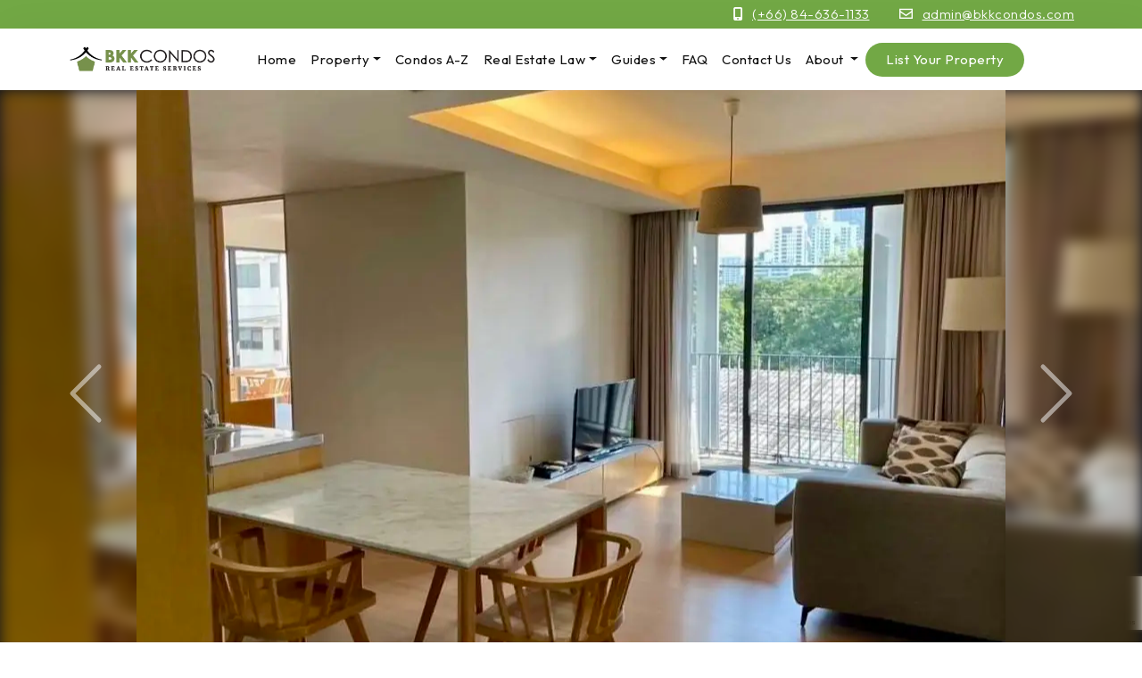

--- FILE ---
content_type: text/html; charset=utf-8
request_url: https://www.bkkcondos.com/Property/details/Siamese-Gioia-2-bedroom-condo-for-rent
body_size: 19711
content:

<!DOCTYPE html>
<html lang="en">
<head>
    <meta charset="utf-8" />
    <meta name="viewport" content="width=device-width, initial-scale=1, shrink-to-fit=no">
    <title>Siamese Gioia 2 bedroom condo for rent</title>
    <meta name="description" />
    <meta name="keywords" content="bangkok condos, bkk condos, condos for rent, condos for sale, apartments for rent, apartments for sale, rent apartment, rent condo, buy condo" />
    <meta name="author" content="BKKCondos">
    <meta name="robots" content="index, follow" />
    <meta property="og:title" content="Siamese Gioia 2 bedroom condo for rent" />
    <meta property="og:type" content="article" />
    <meta property="og:description" />
    <meta property="og:image" content="https://www.bkkcondos.com/Content/Archive/222/siamese-gioia-sale-bkkcondos-20753-(3)-702726.webp" />
    <meta property="og:url" content="https://www.bkkcondos.com/Property/details/Siamese-Gioia-2-bedroom-condo-for-rent" />
    <meta property="og:site_name" content="BKKCondos" />
    <meta itemprop="image" content="https://www.bkkcondos.com/Content/Archive/222/siamese-gioia-sale-bkkcondos-20753-(3)-702726.webp">
    <link rel="canonical" href="https://www.bkkcondos.com/Property/details/Siamese-Gioia-2-bedroom-condo-for-rent" />

    
    <style type="text/css">
        .flex-caption {
            width: 96%;
            padding: 2%;
            left: 0;
            bottom: 0;
            background: rgba(0,0,0,.5);
            color: #fff;
            text-shadow: 0 -1px 0 rgba(0,0,0,.3);
            font-size: 14px;
            line-height: 18px;
        }

        li.css a {
            border-radius: 0;
        }
    </style>
    <!-- Demo CSS -->
    <link rel="stylesheet" href="/css/flexslider.css" type="text/css" media="screen" />

    <link rel="stylesheet" href="https://cdnjs.cloudflare.com/ajax/libs/select2/4.1.0-rc.0/css/select2.min.css" integrity="sha512-aD9ophpFQ61nFZP6hXYu4Q/b/USW7rpLCQLX6Bi0WJHXNO7Js/fUENpBQf/+P4NtpzNX0jSgR5zVvPOJp+W2Kg==" crossorigin="anonymous" referrerpolicy="no-referrer" />
    <link rel="stylesheet" href="/css/template-property.css?v=1" media="screen" />

    <link rel="stylesheet" href="https://cdnjs.cloudflare.com/ajax/libs/bootstrap/5.3.0-alpha1/css/bootstrap.min.css" integrity="sha512-72OVeAaPeV8n3BdZj7hOkaPSEk/uwpDkaGyP4W2jSzAC8tfiO4LMEDWoL3uFp5mcZu+8Eehb4GhZWFwvrss69Q==" crossorigin="anonymous" referrerpolicy="no-referrer" />
    <link rel="stylesheet" href="/css/exPub.css" media="screen" />
        <link rel="icon" href="/Content/Archive/222/favicon.ico" />

    <script src="/lib/jquery/dist/jquery.js"></script>
    <script src="https://cdnjs.cloudflare.com/ajax/libs/bootstrap/5.3.0-alpha1/js/bootstrap.bundle.min.js" integrity="sha512-Sct/LCTfkoqr7upmX9VZKEzXuRk5YulFoDTunGapYJdlCwA+Rl4RhgcPCLf7awTNLmIVrszTPNUFu4MSesep5Q==" crossorigin="anonymous" referrerpolicy="no-referrer"></script>
    
<meta name="p:domain_verify" content="3d7c1f78f78d7dd9506e92f999a77b5b"/>
<script src="https://kit.fontawesome.com/0ee668baad.js" crossorigin="anonymous"></script>
<script>
    $( document ).ready(function() {
        var st = 287;
        function navSt() {
            var scrollTop = $(window).scrollTop();
            if (scrollTop > st)
                $('header').addClass("sticky");
            else
                $('header').removeClass("sticky");
        }
        $(window).scroll(function() {
            navSt();
        });
    });
</script>
    
        <link rel="stylesheet" href="https://files.expub.net/Content/Archive/222/Site.css?v=1" media="screen" />
    <link rel="stylesheet" href="/Content/Archive/1/site-property-v3.css" media="screen" />
    <script src="https://kit.fontawesome.com/3470b268cd.js" crossorigin="anonymous"></script>

    

    
    <!--Start Global site tag (gtag.js)  -->
    <script async src="https://www.googletagmanager.com/gtag/js?id=AW-16645866854"></script>
    <script>
        window.dataLayer = window.dataLayer || [];
        function gtag() { dataLayer.push(arguments); }
        gtag('js', new Date());

        gtag('config', 'AW-16645866854');
    </script>
    <!--End Global site tag (gtag.js)  -->

    

</head>
<body id="page-0" class="sub-page property-details-page ">
    <div class="body-wrapper">
        <header>
            
    
    <section id="header-section-25104">
        
<div class="section-content">
        <div id="section-25104" class="section-body article-list-wrapper">
            <div class="section-body-inner container-fluid">
                
    <div class="article-list row">
                <article id="article-107857" class="article-item col ">
                    
<div data-type="generic" class="Ingress"><ul>
	<li><i class="fa-solid fa-mobile-screen"></i><a href="tel:0846361133" target="_blank">(+66) 84-636-1133</a></li>
	<li><i class="fa-sharp fa-regular fa-envelope"></i><a href="mailto:admin@bkkcondos.com">admin@bkkcondos.com</a></li>
</ul>
</div>
                </article>
    </div>

            </div>
        </div>
</div>


    </section>
    <section id="header-section-25130">
        
<div class="section-content">
        <div id="section-25130" class="section-body section-list-wrapper">
            <div class="section-body-inner container-fluid">
                

    <div class="section-list row">
    
            <section id="section-section-25058" class="col-lg-2">
                
<div class="section-content">
        <div id="section-25058" class="section-body article-list-wrapper">
            <div class="section-body-inner Logo">
                
    <div class="article-list row">
                <article id="article-5873" class="article-item col ">
                    
<div data-type="generic" class="Ingress"><p><a href="/" target="_parent"><img src="https://files.expub.net/Content/Archive/222/bkk_logo.png" alt="BKK Condos" /></a></p>
</div>
                </article>
    </div>

            </div>
        </div>
</div>


            </section>
            <section id="section-section-25053" class="col-lg-10">
                
<div class="section-content">
        <div id="section-25053" class="section-body menu-list-wrapper">
            <div class="section-body-inner">
                
    <nav class="navbar navbar-expand-lg navbar-light bg-light">
        <div class="container-fluid">
            <button class="navbar-toggler collapsed" type="button" data-bs-toggle="collapse" data-bs-target="#navbar-480" aria-controls="navbar-480" aria-expanded="false" aria-label="Toggle navigation">
                <span>
                    <i></i>
                    <i></i>
                    <i></i>
                </span>
            </button>
            <div class="collapse navbar-collapse" id="navbar-480">
                <ul class="navbar-nav">
                            <li class="nav-item" id="nav-item-3505">
            <a class="nav-link" href="/">Home</a>
    </li>

                            <li class="nav-item dropdown" id="nav-item-3550">
        <a class="nav-link dropdown-toggle" href="#" role="button" data-bs-toggle="dropdown" aria-expanded="false">Property</a>
        
<ul class="dropdown-menu dropdown-menu-level-1">
        <li class="dropdown-menu-item" id="dropdown-menu-item-3551">

                <a class="dropdown-item" id="dropdown-item-3551" href="/condos-for-rent-bangkok" target="_self">Condos for Rent</a>
            
        </li>
        <li class="dropdown-menu-item" id="dropdown-menu-item-3552">

                <a class="dropdown-item" id="dropdown-item-3552" href="/condos-for-sale-bangkok" target="_self">Condos for Sale</a>
            
        </li>
        <li class="dropdown-menu-item" id="dropdown-menu-item-3553">

                <a class="dropdown-item" id="dropdown-item-3553" href="/houses-for-sale-bangkok" target="_self">Houses for Sale</a>
            
        </li>
        <li class="dropdown-menu-item" id="dropdown-menu-item-3554">

                <a class="dropdown-item" id="dropdown-item-3554" href="/houses-for-rent-bangkok" target="_self">Houses for Rent</a>
            
        </li>
        <li class="dropdown-menu-item" id="dropdown-menu-item-3557">

                <a class="dropdown-item" id="dropdown-item-3557" href="/commercial-property" target="_self">Commercial Property</a>
            
        </li>
</ul>
    </li>

                            <li class="nav-item" id="nav-item-3583">
            <a href="/property/project" target="_self" class="nav-link">Condos A-Z</a>
    </li>

                            <li class="nav-item dropdown" id="nav-item-3527">
        <a class="nav-link dropdown-toggle" href="#" role="button" data-bs-toggle="dropdown" aria-expanded="false">Real Estate Law</a>
        
<ul class="dropdown-menu dropdown-menu-level-1">
        <li class="dropdown-menu-item" id="dropdown-menu-item-3528">

                <a class="dropdown-item" id="dropdown-item-3528" href="/Laws-Governing-Land-Ownership-Of-Foreigners-In-Thailand" target="_self">Laws Governing Land Ownership Of Foreigners In Thailand</a>
            
        </li>
        <li class="dropdown-menu-item" id="dropdown-menu-item-3529">

                <a class="dropdown-item" id="dropdown-item-3529" href="/Foreign-Ownership-Of-Condominiums-in-Thailand" target="_self">Foreign Ownership Of Condominiums in Thailand</a>
            
        </li>
        <li class="dropdown-menu-item" id="dropdown-menu-item-3530">

                <a class="dropdown-item" id="dropdown-item-3530" href="/Foreign-Ownership-of-Unregistered-Apartments" target="_self">Foreign Ownership of Unregistered Apartments</a>
            
        </li>
        <li class="dropdown-menu-item" id="dropdown-menu-item-3531">

                <a class="dropdown-item" id="dropdown-item-3531" href="/Thailand-Rules-for-Lease" target="_self">Thailand Rules for Lease</a>
            
        </li>
        <li class="dropdown-menu-item" id="dropdown-menu-item-3532">

                <a class="dropdown-item" id="dropdown-item-3532" href="/House-Ownership-Rules-For-Foreigners-in-Thailand" target="_self">House Ownership Rules For Foreigners in Thailand </a>
            
        </li>
        <li class="dropdown-menu-item" id="dropdown-menu-item-3533">

                <a class="dropdown-item" id="dropdown-item-3533" href="/Rules-On-Real-Estate-Ownership-For-Spouses-in-Thailand" target="_self">Rules On Real Estate Ownership For Spouses in Thailand </a>
            
        </li>
        <li class="dropdown-menu-item" id="dropdown-menu-item-3534">

                <a class="dropdown-item" id="dropdown-item-3534" href="/Property-Ownership-Through-Nominee-Owner-In-Thailand" target="_self">Property Ownership Through Nominee </a>
            
        </li>
        <li class="dropdown-menu-item" id="dropdown-menu-item-3535">

                <a class="dropdown-item" id="dropdown-item-3535" href="/Usufruct-Rights-on-Real-Estate-in-Thailand" target="_self">Usufruct Rights on Real Estate Properties in Thailand </a>
            
        </li>
        <li class="dropdown-menu-item" id="dropdown-menu-item-3536">

                <a class="dropdown-item" id="dropdown-item-3536" href="/Right-of-Superficies-Under-Thailand-Laws" target="_self">Right of Superficies Under Thailand Laws</a>
            
        </li>
        <li class="dropdown-menu-item" id="dropdown-menu-item-3539">

                <a class="dropdown-item" id="dropdown-item-3539" href="/Real-Estate-Purchase-in-Foreign-Controlled-Thai-Company" target="_self">Real Estate Purchase in Foreign Controlled Thai Company </a>
            
        </li>
        <li class="dropdown-menu-item" id="dropdown-menu-item-3540">

                <a class="dropdown-item" id="dropdown-item-3540" href="/Land-Title-Deeds-in-Thailand" target="_self">Land Title Deeds in Thailand </a>
            
        </li>
        <li class="dropdown-menu-item" id="dropdown-menu-item-3542">

                <a class="dropdown-item" id="dropdown-item-3542" href="/Rules-Governing-Building-and-Construction-in-Thailand" target="_self">Rules Governing Building and Construction in Thailand </a>
            
        </li>
</ul>
    </li>

                            <li class="nav-item dropdown" id="nav-item-3506">
        <a class="nav-link dropdown-toggle" href="#" role="button" data-bs-toggle="dropdown" aria-expanded="false">Guides</a>
        
<ul class="dropdown-menu dropdown-menu-level-1">
        <li class="dropdown-menu-item" id="dropdown-menu-item-3543">

                <a class="dropdown-item" id="dropdown-item-3543" href="/informative-blog-articles-about-Real-Estate-and-life-in-Thailand" target="_self">Property Blog</a>
            
        </li>
        <li class="dropdown-menu-item" id="dropdown-menu-item-3544">

                <a class="dropdown-item" id="dropdown-item-3544" href="/Key-Locations" target="_self">Key Locations</a>
            
        </li>
        <li class="dropdown-menu-item" id="dropdown-menu-item-3545">

                <a class="dropdown-item" id="dropdown-item-3545" href="/Embassies-in-Bangkok" target="_self">Embassies in Bangkok</a>
            
        </li>
        <li class="dropdown-menu-item" id="dropdown-menu-item-3546">

                <a class="dropdown-item" id="dropdown-item-3546" href="/Bangkok-International-Schools" target="_self">Bangkok International Schools</a>
            
        </li>
        <li class="dropdown-menu-item" id="dropdown-menu-item-3547">

                <a class="dropdown-item" id="dropdown-item-3547" href="/Emergency-Numbers" target="_self">Emergency Numbers</a>
            
        </li>
</ul>
    </li>

                            <li class="nav-item" id="nav-item-3507">
            <a class="nav-link" href="/faq">FAQ</a>
    </li>

                            <li class="nav-item" id="nav-item-3510">
            <a class="nav-link" href="/bkkcondos-bangkok-real-estate-contact">Contact Us</a>
    </li>

                            <li class="nav-item dropdown" id="nav-item-3512">
        <a class="nav-link dropdown-toggle" href="#" role="button" data-bs-toggle="dropdown" aria-expanded="false">About </a>
        
<ul class="dropdown-menu dropdown-menu-level-1">
        <li class="dropdown-menu-item" id="dropdown-menu-item-3559">

                <a class="dropdown-item" id="dropdown-item-3559" href="/about-bkkcondos" target="_self">About Us</a>
            
        </li>
        <li class="dropdown-menu-item" id="dropdown-menu-item-3519">

                <a class="dropdown-item" id="dropdown-item-3519" href="/Mission-Statement" target="_self">Mission Statement</a>
            
        </li>
        <li class="dropdown-menu-item" id="dropdown-menu-item-3520">

                <a class="dropdown-item" id="dropdown-item-3520" href="/Client-Testimonials" target="_self">Client Testimonials</a>
            
        </li>
        <li class="dropdown-menu-item" id="dropdown-menu-item-3521">

                <a class="dropdown-item" id="dropdown-item-3521" href="/clients" target="_self">Clients</a>
            
        </li>
</ul>
    </li>

                            <li class="nav-item" id="nav-item-3509">
            <a class="nav-link" href="/List-Your-Property">List Your Property</a>
    </li>

                </ul>
            </div>
        </div>
    </nav>
	<script type="text/javascript">

		document.addEventListener("DOMContentLoaded", function(){
			/////// Prevent closing from click inside dropdown
			document.querySelectorAll('.dropdown-menu').forEach(function(element){
				element.addEventListener('click', function (e) {
				  e.stopPropagation();
				});
			})

			// make it as accordion for smaller screens
			if (window.innerWidth < 992) {

				// close all inner dropdowns when parent is closed
				document.querySelectorAll('.navbar .dropdown').forEach(function(everydropdown){
					everydropdown.addEventListener('hidden.bs.dropdown', function () {
						// after dropdown is hidden, then find all submenus
						  this.querySelectorAll('.submenu').forEach(function(everysubmenu){
							// hide every submenu as well
							everysubmenu.style.display = 'none';
						  });
					})
				});

				$('.dropdown-menu span.show-sub-menu').on("click", function (e) {
						let nextEl = this.nextElementSibling;
						if (nextEl && nextEl.classList.contains('submenu')) {
							// prevent opening link if link needs to open dropdown
							e.preventDefault();
							console.log(nextEl);
							if (nextEl.style.display == 'block') {
								nextEl.style.display = 'none';
							} else {
								nextEl.style.display = 'block';
							}
						}
			    });

			}
			// end if innerWidth

		});
		// DOMContentLoaded  end
	</script>


            </div>
        </div>
</div>


            </section>
    </div>

            </div>
        </div>
</div>


    </section>


        </header>
        <main>
            




            
                


<div class="property-details">
        <div class="property-images">
            <div id="propertyImagesCarouselFade" class="carousel slide carousel-fade">
                <div class="carousel-inner">
                        <div class="carousel-item active">
                            <div class="property-bg-image-slide" style="background-image:url(&quot;https://files.expub.net/Content/Archive/222/siamese-gioia-sale-bkkcondos-20753-(3)-702726.webp&quot;);"> </div>
                            <div class="d-flex justify-content-center h-100 property-details-slide-image">
                                <img src="https://files.expub.net/Content/Archive/222/siamese-gioia-sale-bkkcondos-20753-(3)-702726.webp" class="align-middle property-img-slide" alt="">
                            </div>
                        </div>
                        <div class="carousel-item ">
                            <div class="property-bg-image-slide" style="background-image:url(&quot;https://files.expub.net/Content/Archive/222/siamese-gioia-sale-bkkcondos-20753-(5)-702730.webp&quot;);"> </div>
                            <div class="d-flex justify-content-center h-100 property-details-slide-image">
                                <img src="https://files.expub.net/Content/Archive/222/siamese-gioia-sale-bkkcondos-20753-(5)-702730.webp" class="align-middle property-img-slide" alt="">
                            </div>
                        </div>
                        <div class="carousel-item ">
                            <div class="property-bg-image-slide" style="background-image:url(&quot;https://files.expub.net/Content/Archive/222/siamese-gioia-sale-bkkcondos-20753-(6)-702731.webp&quot;);"> </div>
                            <div class="d-flex justify-content-center h-100 property-details-slide-image">
                                <img src="https://files.expub.net/Content/Archive/222/siamese-gioia-sale-bkkcondos-20753-(6)-702731.webp" class="align-middle property-img-slide" alt="">
                            </div>
                        </div>
                        <div class="carousel-item ">
                            <div class="property-bg-image-slide" style="background-image:url(&quot;https://files.expub.net/Content/Archive/222/siamese-gioia-sale-bkkcondos-20753-(4)-702727.webp&quot;);"> </div>
                            <div class="d-flex justify-content-center h-100 property-details-slide-image">
                                <img src="https://files.expub.net/Content/Archive/222/siamese-gioia-sale-bkkcondos-20753-(4)-702727.webp" class="align-middle property-img-slide" alt="">
                            </div>
                        </div>
                        <div class="carousel-item ">
                            <div class="property-bg-image-slide" style="background-image:url(&quot;https://files.expub.net/Content/Archive/222/siamese-gioia-sale-bkkcondos-20753-(1)-702729.webp&quot;);"> </div>
                            <div class="d-flex justify-content-center h-100 property-details-slide-image">
                                <img src="https://files.expub.net/Content/Archive/222/siamese-gioia-sale-bkkcondos-20753-(1)-702729.webp" class="align-middle property-img-slide" alt="">
                            </div>
                        </div>
                        <div class="carousel-item ">
                            <div class="property-bg-image-slide" style="background-image:url(&quot;https://files.expub.net/Content/Archive/222/siamese-gioia-sale-bkkcondos-20753-(2)-702725.webp&quot;);"> </div>
                            <div class="d-flex justify-content-center h-100 property-details-slide-image">
                                <img src="https://files.expub.net/Content/Archive/222/siamese-gioia-sale-bkkcondos-20753-(2)-702725.webp" class="align-middle property-img-slide" alt="">
                            </div>
                        </div>
                        <div class="carousel-item ">
                            <div class="property-bg-image-slide" style="background-image:url(&quot;https://files.expub.net/Content/Archive/222/siamese-gioia-sale-bkkcondos-20753-(8)-702732.webp&quot;);"> </div>
                            <div class="d-flex justify-content-center h-100 property-details-slide-image">
                                <img src="https://files.expub.net/Content/Archive/222/siamese-gioia-sale-bkkcondos-20753-(8)-702732.webp" class="align-middle property-img-slide" alt="">
                            </div>
                        </div>
                </div>
                <button class="carousel-control-prev h-100" type="button" data-bs-target="#propertyImagesCarouselFade" data-bs-slide="prev">
                    <span class="carousel-control-prev-icon" aria-hidden="true"></span>
                    <span class="visually-hidden">Previous</span>
                </button>
                <button class="carousel-control-next h-100" type="button" data-bs-target="#propertyImagesCarouselFade" data-bs-slide="next">
                    <span class="carousel-control-next-icon" aria-hidden="true"></span>
                    <span class="visually-hidden">Next</span>
                </button>
            </div>

            <div class="row">
                <link rel="stylesheet" type="text/css" href="https://cdnjs.cloudflare.com/ajax/libs/magnific-popup.js/1.1.0/magnific-popup.css">
                <script type="text/javascript" src="https://cdnjs.cloudflare.com/ajax/libs/magnific-popup.js/1.1.0/jquery.magnific-popup.js"></script>

                <ul class="view-slide-list" style="display:none;">
                            <li class="service-parent">
                                <div class="service-thumb">
                                    <a href="https://files.expub.net/Content/Archive/222/web/siamese-gioia-sale-bkkcondos-20753-(5)-702730.webp" class="img-link">
                                        <img src="https://files.expub.net/Content/Archive/222/small/siamese-gioia-sale-bkkcondos-20753-(5)-702730.webp" alt="" class="img-responsive PropertyMainImageItem">
                                    </a>
                                </div>
                            </li>
                            <li class="service-parent">
                                <div class="service-thumb">
                                    <a href="https://files.expub.net/Content/Archive/222/web/siamese-gioia-sale-bkkcondos-20753-(6)-702731.webp" class="img-link">
                                        <img src="https://files.expub.net/Content/Archive/222/small/siamese-gioia-sale-bkkcondos-20753-(6)-702731.webp" alt="" class="img-responsive PropertyMainImageItem">
                                    </a>
                                </div>
                            </li>
                            <li class="service-parent">
                                <div class="service-thumb">
                                    <a href="https://files.expub.net/Content/Archive/222/web/siamese-gioia-sale-bkkcondos-20753-(4)-702727.webp" class="img-link">
                                        <img src="https://files.expub.net/Content/Archive/222/small/siamese-gioia-sale-bkkcondos-20753-(4)-702727.webp" alt="" class="img-responsive PropertyMainImageItem">
                                    </a>
                                </div>
                            </li>
                            <li class="service-parent">
                                <div class="service-thumb">
                                    <a href="https://files.expub.net/Content/Archive/222/web/siamese-gioia-sale-bkkcondos-20753-(1)-702729.webp" class="img-link">
                                        <img src="https://files.expub.net/Content/Archive/222/small/siamese-gioia-sale-bkkcondos-20753-(1)-702729.webp" alt="" class="img-responsive PropertyMainImageItem">
                                    </a>
                                </div>
                            </li>
                            <li class="service-parent">
                                <div class="service-thumb">
                                    <a href="https://files.expub.net/Content/Archive/222/web/siamese-gioia-sale-bkkcondos-20753-(2)-702725.webp" class="img-link">
                                        <img src="https://files.expub.net/Content/Archive/222/small/siamese-gioia-sale-bkkcondos-20753-(2)-702725.webp" alt="" class="img-responsive PropertyMainImageItem">
                                    </a>
                                </div>
                            </li>
                            <li class="service-parent">
                                <div class="service-thumb">
                                    <a href="https://files.expub.net/Content/Archive/222/web/siamese-gioia-sale-bkkcondos-20753-(8)-702732.webp" class="img-link">
                                        <img src="https://files.expub.net/Content/Archive/222/small/siamese-gioia-sale-bkkcondos-20753-(8)-702732.webp" alt="" class="img-responsive PropertyMainImageItem">
                                    </a>
                                </div>
                            </li>
                </ul>
            </div>
        </div>

    <div class="property-info-header">
        <div class="row property-info-header-box">
            <div class="col-lg-7 col-sm-6" id="property-units">
                <div class="property-title-row">
                    <div class="col-lg-10 col-sm-12">
                        <h1>Siamese Gioia 2 bedroom condo for rent, Khlong Tan Nuea</h1>
                    </div>
                        <div class="col-lg-2 col-sm-12 pb-2 PropertyCode" id="property-units-propertyCode">
                            <i class="unit-icon"></i>
                            <span class="unit-name">Ref.</span>
                            <span class="unit-value">20753</span>
                        </div>
                </div>

                <div class="row">
                        <div class="col property-units-item" id="property-units-location">
                            <i class="unit-icon"></i>
                            <span class="unit-value">Phrom Phong</span>
                        </div>

                        <div class="col property-units-item" id="property-units-bedroom">
                            <i class="unit-icon"></i>
                            <span class="unit-value">2</span>
                            <span class="unit-name">Bedrooms</span>
                        </div>

                        <div class="col property-units-item" id="property-units-bathroom">
                            <i class="unit-icon"></i>
                            <span class="unit-value">2</span>
                            <span class="unit-name">Bathrooms</span>
                        </div>
                        <div class="col property-units-item" id="property-units-livingareasize">
                            <i class="unit-icon"></i>
                            <span class="unit-value"> 68.36</span>
                            <span class="unit-name">sqm Living Area</span>
                        </div>


                </div>


            </div>
            <div class="col-lg-3 col-sm-6" id="property-prices">

                        <div class="PriceLabel" id="PropertyPrice">Rental Price</div>
                        <div class="PriceValue">
                            &#3647;
                            43,000 /mth
                                <a href="#" data-bs-toggle="modal" data-bs-target="#PriceRentYearlyMultiCurrencyModal78448">
                                    <img src="/img/foreign-currency-exchange_71123.svg" height="16" class="CurrencyIconConvert" />
                                </a>
                                


<div class="modal fade" id="PriceRentYearlyMultiCurrencyModal78448" tabindex="-1" aria-labelledby="exampleModalLabel" aria-hidden="true">
    <div class="modal-dialog modal-sm">
        <div class="modal-content">
            <div class="modal-header">
                <h5 class="modal-title">Exchange rates</h5>
                <button type="button" class="close" data-bs-dismiss="modal" aria-label="Close">
                    <span aria-hidden="true">&times;</span>
                </button>
            </div>
            <div class="modal-body">
                <div class="currency-rates">
                    <table class="table table-striped table-hover">
                        <thead>
                            <tr>
                                <th scope="col">Currency</th>
                                <th scope="col" style="text-align: right;">Amount</th>
                            </tr>
                        </thead>
                        <tbody>
                                <tr>
                                    <td>THB</td>
                                    <td style="text-align: right;">43,000</td>
                                </tr>
                                <tr>
                                    <td>CNY</td>
                                    <td style="text-align: right;">9,529</td>
                                </tr>
                                <tr>
                                    <td>EUR</td>
                                    <td style="text-align: right;">1,177</td>
                                </tr>
                                <tr>
                                    <td>GBP</td>
                                    <td style="text-align: right;">1,020</td>
                                </tr>
                                <tr>
                                    <td>SEK</td>
                                    <td style="text-align: right;">12,616</td>
                                </tr>
                                <tr>
                                    <td>SGD</td>
                                    <td style="text-align: right;">1,761</td>
                                </tr>
                                <tr>
                                    <td>USD</td>
                                    <td style="text-align: right;">1,367</td>
                                </tr>
                        </tbody>
                    </table>
                    <div class="currency-rates-info">Exchange rates are based on today's value and do not reflect the actual price on the contract day.</div>
                </div>
            </div>
        </div>
    </div>
</div>







                        </div>

            </div>
            <div class="col-lg-2 position-relative d-none d-md-none d-lg-block">
                    <div class="view-slide">
                        <a href="https://files.expub.net/Content/Archive/222/web/siamese-gioia-sale-bkkcondos-20753-(3)-702726.webp " class="img-link">
                            <span>View Photo Gallery</span>
                            <img src="https://files.expub.net/Content/Archive/222/web/siamese-gioia-sale-bkkcondos-20753-(3)-702726.webp " alt="View Photo Gallery" class="img-responsive PropertyMainImageItem" style="width:100%;">
                        </a>
                    </div>
                    <script>
                        (function () {
                            $('.img-link').magnificPopup({

                                gallery: {
                                    enabled: true
                                },
                                removalDelay: 300, // Delay in milliseconds before popup is removed
                                mainClass: 'mfp-with-zoom', // this class is for CSS animation below
                                type: 'image'
                            });
                        }());
                    </script>
            </div>
        </div>
    </div>

    <div class="property-info-body container my-5">
        <div class="property-info-body-box">
            

            <div class="row">
                <div class="property-info-col1 col-lg-8 col-sm-6 pe-5">
                    <div class="property-info-description">
                        <h2>About this property</h2>
                            <div>
                                <p>Available to rent at Siamese Gioia in Phrom Phong, is this fully furnished 2 bedroom, 2 bathroom property. The condo measures 68.36&nbsp;sqm and this is a modern low-rise condominium with a Japanese influence. Siamese Gioia has a swimming pool, gym, lounge, parking and security service and Phrom Phong is home to Emquartier and Emporium luxury shopping malls, Benjasiri Public Park, Samitivej Hospital, Phrom Phong BTS Skytrain Station and loads of fantastic places to eat, drink and relax.</p>

<p>Contact us at BKKCondos to learn more and to arrange a visit of this condo for rent in Bangkok.</p>

                            </div>
                    </div>
                    <div class="property-info-overview">
                        <h3>Overview</h3>
                        <div class="row">
                            <div class="col" id="property-type-box">
                                <span class="label">Type</span>
                                <span class="value">
                                    <a href="/en/Property/type/Condo" class="LinkToPropertyType" title="Condo">Condo</a>
                                </span>
                            </div>
                                <div class="col" id="property-building-box">
                                    <span class="label">Building</span>
                                    <span class="value"><a href="/en/Property/Building/details/siamese-gioia">Siamese Gioia</a></span>
                                </div>

                                <div class="col" id="property-area-box">
                                    <span class="label">Area</span>
                                    <span class="value">
                                        <a href="/en/Property/location/Thailand/Khlong-Tan-Nuea" title="Khlong Tan Nuea">
                                            Khlong Tan Nuea
                                        </a>
                                    </span>
                                </div>
                                <div class="col" id="property-location-box">
                                    <span class="label">Location</span>
                                    <span class="value">
                                        Phrom Phong
                                    </span>
                                </div>


                                <div class="col" id="property-floorNo-box">
                                    <span class="label">Floor No.</span>
                                    <span class="value">
                                        3
                                    </span>
                                </div>



                                <div class="col" id="property-balconies-box">
                                    <span class="label">Balconies</span>
                                    <span class="value">
                                        1
                                    </span>
                                </div>

                                <div class="col" id="property-kitchenType-box">
                                    <span class="label">Kitchen Type</span>
                                    <span class="value">
                                        Kitchenette
                                    </span>
                                </div>

                                <div class="col" id="property-furnishingType-box">
                                    <span class="label">Furnishing Type</span>
                                    <span class="value">
                                        Fully Furnished
                                    </span>
                                </div>



                        </div>
                    </div>
                    <div class="property-info-description">







                    </div>


                    <div class="row">
                            <div class="col pt-4 property-feature">
                                <div class="col">
                                        <div class="d-flex flex-wrap">
                                                    <div class="p-3 col-lg-4 col-md-6 col-sm-12">
                                                        <h6 id="propertyFeatureGroup703">Outside</h6>
                                                        <ul>
                                                                <li id="propertyFeatureItem108">Balcony</li>
                                                                <li id="propertyFeatureItem41">Car Park</li>
                                                        </ul>
                                                    </div>
                                                    <div class="p-3 col-lg-4 col-md-6 col-sm-12">
                                                        <h6 id="propertyFeatureGroup704">Recreation</h6>
                                                        <ul>
                                                                <li id="propertyFeatureItem52">Fitness Room</li>
                                                                <li id="propertyFeatureItem6072">Lounge</li>
                                                                <li id="propertyFeatureItem61">Swimming pool</li>
                                                        </ul>
                                                    </div>
                                                    <div class="p-3 col-lg-4 col-md-6 col-sm-12">
                                                        <h6 id="propertyFeatureGroup706">Security</h6>
                                                        <ul>
                                                                <li id="propertyFeatureItem77">24 Hours Security Guard</li>
                                                                <li id="propertyFeatureItem81">Key Card System</li>
                                                        </ul>
                                                    </div>
                                        </div>
                                </div>
                            </div>
                        <div class="property-share row">
                            <div class="col-12 col-lg-3" id="share-listing">Share this listing</div>
                            <div class="col-4 col-lg-1"><a href="https://www.facebook.com/sharer/sharer.php?u=https://www.bkkcondos.com/Property/details/Siamese-Gioia-2-bedroom-condo-for-rent" target="_blank"><i class="fa-brands fa-square-facebook"></i></a></div>
                            <div class="col-4 col-lg-1"><a href="https://twitter.com/intent/tweet?text=https://www.bkkcondos.com/Property/details/Siamese-Gioia-2-bedroom-condo-for-rent" target="_blank"><i class="fa-brands fa-square-x-twitter"></i></a></div>
                            <div class="col-4 col-lg-1"><a href="https://www.linkedin.com/sharing/share-offsite/?url=https://www.bkkcondos.com/Property/details/Siamese-Gioia-2-bedroom-condo-for-rent" target="_blank"><i class="fa-brands fa-linkedin"></i></a></div>
                        </div>
                    </div>

                </div>

                <div class="property-info-col2 col-lg-4 col-sm-6">

                        <div class="property-agents">
                            
    <div class="PropertyAgents">
        <h4 class="Title">Agents</h4>
        <div class="AgentList">
                <div class="AgentListItem row mb-3">
                    <div class="AgentImage col-3">
                        <img src="https://files.expub.net/Content/user-image.jpg" alt="BKKCONDOS ADMIN " />
                    </div>
                    <div class="AgentInfo col-md-9">
                            <div class="AgentName"><h6>BKKCONDOS ADMIN </h6></div>
                            <div class="AgentEmail py-1"><i class="far fa-envelope"></i> <span class="label">Email</span> <a class="value" href="mailto:admin@bkkcondos.com">admin@bkkcondos.com</a></div>
                            <div class="AgentLineId py-1"><i class="fab fa-line" title="LineId"></i> <span class="label">LineId</span> <a href="https://line.me/ti/p/0846579247" target="_blank" title="LineId">0846579247</a></div>
                            <div class="AgentWhatsAppId py-1"><i class="fab fa-whatsapp-square" title="WhatsAppId"></i> <span class="label">WhatsAppId</span> <a href="https://wa.me/66846579247" target="_blank" title="WhatsAppId">&#x2B;66846579247</a></div>
                    </div>
                </div>
        </div>
    </div>




                        </div>
                        <div class="property-contact">
                            
<div class="PropertyContact">
    <h4>Get in touch</h4>
        <div class="formDesc">
            <ul>
	<li><i class="fa-solid fa-mobile-screen"></i>+66 (0) 84-636-1133</li>
	<li><i class="fa-solid fa-mobile-screen"></i>+66 (0) 84-657-9247</li>
</ul>

<p>Real Estate Services. We speak English, Japanese and Thai.</p>

        </div>
    <h6>Your contact details</h6>
    <form method="post" action="/Property/Index?handler=SendContact" id="PropertyContactForm">
        <input type="hidden" name="ContactForm.PropertyId" value="78448" />
        <input type="hidden" name="ContactForm.FormId" value="169" />
        <input type="hidden" name="ReturnUrl" value="/en/Property/details/Siamese-Gioia-2-bedroom-condo-for-rent" />
        <div class="row">
            <div class="col-md-12 required">
                <div class="form-floating col-12 mb-3">
                    <input inputmode="latin-name" class="form-control" placeholder="Name" type="text" data-val="true" data-val-required="This field is required." id="ContactForm_SenderName" name="ContactForm.SenderName" value="" />
                    <label class="control-label" for="ContactForm_SenderName">Name<span class="RequiredSymbol text-danger">*</span></label>
                    <span class="text-danger field-validation-valid" data-valmsg-for="ContactForm.SenderName" data-valmsg-replace="true"></span>
                </div>
            </div>
            <div class="col-md-12 required">
                <div class="form-floating col-12 mb-3">
                    <input inputmode="email" class="form-control" placeholder="Email" type="text" data-val="true" data-val-required="This field is required." id="ContactForm_SenderAddress" name="ContactForm.SenderAddress" value="" />
                    <label class="control-label" for="ContactForm_SenderAddress">Email<span class="RequiredSymbol text-danger">*</span></label>
                    <span class="text-danger field-validation-valid" data-valmsg-for="ContactForm.SenderAddress" data-valmsg-replace="true"></span>
                </div>
            </div>
            <div class="col-md-12">
                <div class="form-floating col-12 mb-3">
                    <input inputmode="tel" class="form-control" placeholder="Phone" type="text" id="ContactForm_PhoneNumber" name="ContactForm.PhoneNumber" value="" />
                    <label class="control-label" for="ContactForm_PhoneNumber">Phone</label>
                    <span class="text-danger field-validation-valid" data-valmsg-for="ContactForm.PhoneNumber" data-valmsg-replace="true"></span>
                </div>
            </div>
            <div class="col-md-12 required">
                <div class="form-floating col-12 mb-3">
                    <input class="form-control" placeholder="Subject" type="text" data-val="true" data-val-required="This field is required." id="ContactForm_Subject" name="ContactForm.Subject" value="" />
                    <label class="control-label" for="ContactForm_Subject">Subject<span class="RequiredSymbol text-danger">*</span></label>
                    <span class="text-danger field-validation-valid" data-valmsg-for="ContactForm.Subject" data-valmsg-replace="true"></span>
                </div>
            </div>
            <div class="col-md-12 required">
                <div class="form-floating col-12 mb-3">
                    <textarea id="Body" rows="5" data-autosave="editor-content" class="form-control" placeholder="Message" data-val="true" data-val-required="This field is required." name="ContactForm.Body">
</textarea>
                    <label class="control-label" for="ContactForm_Body">Message<span class="RequiredSymbol text-danger">*</span></label>
                    <span class="text-danger field-validation-valid" data-valmsg-for="ContactForm.Body" data-valmsg-replace="true"></span>
                </div>
            </div>
        </div>
        <div class="row">
            <div class="form-floating col-12">

                <input type="hidden" name="CaptchaToken" id="CaptchaToken" />
                <button class="g-recaptcha btn btn-primary btn-block" id="btnSubmit"
                        data-sitekey="6Lcvhu8qAAAAAPsLziQeiaUG4FOdxrb9T58JypZz"
                        data-callback="onSubmitCallback"
                        data-action="submit">
                    Send message
                </button>

            </div>
        </div>
    <input name="__RequestVerificationToken" type="hidden" value="CfDJ8KbHwlsQGD9ChLSAzVH8PmJQkEr-uFFae0FAv5DhVp2DjyuT0hsQnvg5enLPG-XBheL0gODS0pPEknMkCJ6G9VXJWiL9Fogsu44WAdjSf8ELq-stFt9TM26doSMOt9cR3ORzVF1CuKHLbbIpwYzYdL8" /></form>
</div>
<script src="https://www.google.com/recaptcha/api.js"></script>
<script>
    function onSubmitCallback(token) {
        $("#CaptchaToken").val(token);
        var isvalid = true;
        var required_fields = $('#PropertyContactForm .required .form-floating input');
        $.each(required_fields, function (index, item) {
            var obj = $(item);
            var item_value = obj.val();
            if (item_value = "" || item_value == null || item_value == undefined || item_value.length == 0) {
                isvalid = false;
                obj.parent().find('span.field-validation-valid').html('This field is required');
            }
        })

        var textarea_value = $('#PropertyContactForm .required .form-floating textarea').val();
        if (textarea_value = "" || textarea_value == null || textarea_value == undefined || textarea_value.length == 0) {
            isvalid = false;
            $('#PropertyContactForm .required .form-floating textarea').parent().find('span.field-validation-valid').html('This field is required');
        }
        if (isvalid == true) {
            document.getElementById("PropertyContactForm").submit();
        }

    }
</script>


                        </div>






    <div class="PropertyPlacesOfInterest mt-5">
        <h4 class="PlacesOfInterestTitle">Places Of Interest</h4>

        <ul class="PlacesOfInterestList">
                <li class="PlacesOfInterestItem">
                    <span class="PlacesOfInterestName"><a href="https://www.google.com/maps/dir/13.74303,100.571132/13.706,100.601" target="_blank">BTS</a></span>
(2.37 km - 8 minutes Driving)                </li>
                <li class="PlacesOfInterestItem">
                    <span class="PlacesOfInterestName"><a href="https://www.google.com/maps/dir/13.74303,100.571132/13.7303,100.569" target="_blank">The Emporium</a></span>
(2.56 km - 8 minutes Driving)                </li>
                <li class="PlacesOfInterestItem">
                    <span class="PlacesOfInterestName"><a href="https://www.google.com/maps/dir/13.74303,100.571132/13.7312,100.568" target="_blank">Benchasiri Park</a></span>
(2.69 km - 8 minutes Driving)                </li>
                <li class="PlacesOfInterestItem">
                    <span class="PlacesOfInterestName"><a href="https://www.google.com/maps/dir/13.74303,100.571132/13.7327,100.559" target="_blank">Benchakiti Park</a></span>
(6.16 km - 13 minutes Driving)                </li>
                <li class="PlacesOfInterestItem">
                    <span class="PlacesOfInterestName"><a href="https://www.google.com/maps/dir/13.74303,100.571132/13.7465,100.54" target="_blank">Central World</a></span>
(5.02 km - 13 minutes Driving)                </li>
                <li class="PlacesOfInterestItem">
                    <span class="PlacesOfInterestName"><a href="https://www.google.com/maps/dir/13.74303,100.571132/13.7349,100.577" target="_blank">Samitivej Hospital</a></span>
(1.91 km - 7 minutes Driving)                </li>
        </ul>
   </div>

                </div>

            </div>
        </div>
    </div>




     <div id="GoogleMap">
        <div id="map_canvas_Property_78448" class="map_canvas" style="height:450px;"></div>
        <script type="text/javascript">

            function initMap() {

                const uluru = { lat: 13.74303, lng: 100.571132 };
                const map = new google.maps.Map(document.getElementById("map_canvas_Property_78448"), {
                    zoom: 14,
                    center: uluru
                });
                const marker = new google.maps.Marker({
                    position: uluru,
                    map: map
                });
            }

            window.initMap = initMap;
        </script>
     </div>


    
    <div class="mt-5 property-related">
        <div class="container">
            <div class="PropertyRelated">
                <h3>Similar Properties</h3>
                <div class="property-list row">
                        <div class="property-list-item col-xl-4 col-md-6 col-sm-6 col-12">
                            

<div id="property-51894" class="property-item  property-item-en">

    <div class="property-item-image">

        <a href="/Property/details/1-bedroom-condo-for-rent-at-siamese-thirty-nine" title="1 bedroom condo for rent and sale at Siamese Thirty Nine" class="position-relative d-block" style="background-image: url('https://files.expub.net/Content/Archive/222/small/siamese-thirty-nine-condo-rent-phrom-phong-sukhumvit-bangkok-7949-(4)-344979.JPG')">



            <img src="https://files.expub.net/Content/Archive/222/small/siamese-thirty-nine-condo-rent-phrom-phong-sukhumvit-bangkok-7949-(4)-344979.JPG" alt="1 bedroom condo for rent and sale at Siamese Thirty Nine" title="1 bedroom condo for rent and sale at Siamese Thirty Nine" class="d-none">
            <div class="position-absolute w-100 d-flex justify-content-between">
                <span class="property-code"><label>Ref:</label>  <text>7949</text></span>
                <div class="d-flex">
                        <span class="property-unit bedrooms d-flex align-items-center me-3"><label class="me-1">Bedroom</label> <text>1</text></span>
                        <span class="property-unit bathrooms d-flex align-items-center me-3"><label class="me-1">Bathrooms</label> <text>2</text></span>
                        <span class="property-unit living-area-size d-flex align-items-center me-3"><label class="me-1">Living area</label> <text>70 m&#xB2;</text></span>
                </div>
            </div>
        </a>

    </div>
    <div class="property-info">
        <h4><a href="/Property/details/1-bedroom-condo-for-rent-at-siamese-thirty-nine" title="1 bedroom condo for rent and sale at Siamese Thirty Nine">1 bedroom condo for rent and sale at Siamese Thirty Nine</a></h4>
        <div class="row">
            <div class="col-8 col-lg-8 col-md-9 col-sm-6">
                <div class="property-unit area d-flex align-items-center">
                    <label class="me-1">Area:</label> <text>Khlong Tan Nuea</text>
                </div>
                <div class="property-price">
                            <span class="property-price sale" id="PropertySalePrice51894">
                                <label class="sale-price">Price:</label>  &#3647;
                                <text>
                                12,000,000
                                    <a href="#" data-bs-toggle="modal" data-bs-target="#SalePriceMultiCurrencyModal51894">
                                        <img src="/img/foreign-currency-exchange_71123.svg" height="16" class="CurrencyIconConvert" />
                                    </a>
                                    


<div class="modal fade" id="SalePriceMultiCurrencyModal51894" tabindex="-1" aria-labelledby="exampleModalLabel" aria-hidden="true">
    <div class="modal-dialog modal-sm">
        <div class="modal-content">
            <div class="modal-header">
                <h5 class="modal-title">Exchange rates</h5>
                <button type="button" class="close" data-bs-dismiss="modal" aria-label="Close">
                    <span aria-hidden="true">&times;</span>
                </button>
            </div>
            <div class="modal-body">
                <div class="currency-rates">
                    <table class="table table-striped table-hover">
                        <thead>
                            <tr>
                                <th scope="col">Currency</th>
                                <th scope="col" style="text-align: right;">Amount</th>
                            </tr>
                        </thead>
                        <tbody>
                                <tr>
                                    <td>THB</td>
                                    <td style="text-align: right;">12,000,000</td>
                                </tr>
                                <tr>
                                    <td>CNY</td>
                                    <td style="text-align: right;">2,659,320</td>
                                </tr>
                                <tr>
                                    <td>EUR</td>
                                    <td style="text-align: right;">328,440</td>
                                </tr>
                                <tr>
                                    <td>GBP</td>
                                    <td style="text-align: right;">284,760</td>
                                </tr>
                                <tr>
                                    <td>SEK</td>
                                    <td style="text-align: right;">3,520,680</td>
                                </tr>
                                <tr>
                                    <td>SGD</td>
                                    <td style="text-align: right;">491,400</td>
                                </tr>
                                <tr>
                                    <td>USD</td>
                                    <td style="text-align: right;">381,600</td>
                                </tr>
                        </tbody>
                    </table>
                    <div class="currency-rates-info">Exchange rates are based on today's value and do not reflect the actual price on the contract day.</div>
                </div>
            </div>
        </div>
    </div>
</div>







                                </text>
                            </span>

                            <span class="property-price rent" id="PropertyRentPrice51894">
                                <label class="rent-price">Rent:</label>  &#3647;
                                <text>
                                40,000/mth
                                    <a href="#" data-bs-toggle="modal" data-bs-target="#PriceRentYearlyMultiCurrencyModal51894">
                                        <img src="/img/foreign-currency-exchange_71123.svg" height="16" class="CurrencyIconConvert" />
                                    </a>
                                    


<div class="modal fade" id="PriceRentYearlyMultiCurrencyModal51894" tabindex="-1" aria-labelledby="exampleModalLabel" aria-hidden="true">
    <div class="modal-dialog modal-sm">
        <div class="modal-content">
            <div class="modal-header">
                <h5 class="modal-title">Exchange rates</h5>
                <button type="button" class="close" data-bs-dismiss="modal" aria-label="Close">
                    <span aria-hidden="true">&times;</span>
                </button>
            </div>
            <div class="modal-body">
                <div class="currency-rates">
                    <table class="table table-striped table-hover">
                        <thead>
                            <tr>
                                <th scope="col">Currency</th>
                                <th scope="col" style="text-align: right;">Amount</th>
                            </tr>
                        </thead>
                        <tbody>
                                <tr>
                                    <td>THB</td>
                                    <td style="text-align: right;">40,000</td>
                                </tr>
                                <tr>
                                    <td>CNY</td>
                                    <td style="text-align: right;">8,864</td>
                                </tr>
                                <tr>
                                    <td>EUR</td>
                                    <td style="text-align: right;">1,095</td>
                                </tr>
                                <tr>
                                    <td>GBP</td>
                                    <td style="text-align: right;">949</td>
                                </tr>
                                <tr>
                                    <td>SEK</td>
                                    <td style="text-align: right;">11,736</td>
                                </tr>
                                <tr>
                                    <td>SGD</td>
                                    <td style="text-align: right;">1,638</td>
                                </tr>
                                <tr>
                                    <td>USD</td>
                                    <td style="text-align: right;">1,272</td>
                                </tr>
                        </tbody>
                    </table>
                    <div class="currency-rates-info">Exchange rates are based on today's value and do not reflect the actual price on the contract day.</div>
                </div>
            </div>
        </div>
    </div>
</div>







                                </text>
                            </span>
                </div>
            </div>
            <div class="col-4 col-lg-4 col-md-3 col-sm-6 p-0 more-details">
                <a href="/Property/details/1-bedroom-condo-for-rent-at-siamese-thirty-nine" class="link-to-details" title="1 bedroom condo for rent and sale at Siamese Thirty Nine">Details</a>
            </div>
        </div>
    </div>
</div>
                        </div>
                        <div class="property-list-item col-xl-4 col-md-6 col-sm-6 col-12">
                            

<div id="property-69922" class="property-item  property-item-en">

    <div class="property-item-image">

        <a href="/Property/details/1-bedroom-condo-for-rent-and-sale-at-laviq-sukhumvit-57" title="1 bedroom condo for rent and sale at Laviq Sukhumvit 57" class="position-relative d-block" style="background-image: url('https://files.expub.net/Content/Archive/222/small/laviq-sukhumvit-57-rent-sale-bkkcondos-9396-(3)-648025.jpg')">



            <img src="https://files.expub.net/Content/Archive/222/small/laviq-sukhumvit-57-rent-sale-bkkcondos-9396-(3)-648025.jpg" alt="1 bedroom condo for rent and sale at Laviq Sukhumvit 57" title="1 bedroom condo for rent and sale at Laviq Sukhumvit 57" class="d-none">
            <div class="position-absolute w-100 d-flex justify-content-between">
                <span class="property-code"><label>Ref:</label>  <text>9396</text></span>
                <div class="d-flex">
                        <span class="property-unit bedrooms d-flex align-items-center me-3"><label class="me-1">Bedroom</label> <text>1</text></span>
                        <span class="property-unit bathrooms d-flex align-items-center me-3"><label class="me-1">Bathrooms</label> <text>1</text></span>
                        <span class="property-unit living-area-size d-flex align-items-center me-3"><label class="me-1">Living area</label> <text>39.98 m&#xB2;</text></span>
                </div>
            </div>
        </a>

    </div>
    <div class="property-info">
        <h4><a href="/Property/details/1-bedroom-condo-for-rent-and-sale-at-laviq-sukhumvit-57" title="1 bedroom condo for rent and sale at Laviq Sukhumvit 57">1 bedroom condo for rent and sale at Laviq Sukhumvit 57</a></h4>
        <div class="row">
            <div class="col-8 col-lg-8 col-md-9 col-sm-6">
                <div class="property-unit area d-flex align-items-center">
                    <label class="me-1">Area:</label> <text>Khlong Tan Nuea</text>
                </div>
                <div class="property-price">
                            <span class="property-price sale" id="PropertySalePrice69922">
                                <label class="sale-price">Price:</label>  &#3647;
                                <text>
                                10,000,000
                                    <a href="#" data-bs-toggle="modal" data-bs-target="#SalePriceMultiCurrencyModal69922">
                                        <img src="/img/foreign-currency-exchange_71123.svg" height="16" class="CurrencyIconConvert" />
                                    </a>
                                    


<div class="modal fade" id="SalePriceMultiCurrencyModal69922" tabindex="-1" aria-labelledby="exampleModalLabel" aria-hidden="true">
    <div class="modal-dialog modal-sm">
        <div class="modal-content">
            <div class="modal-header">
                <h5 class="modal-title">Exchange rates</h5>
                <button type="button" class="close" data-bs-dismiss="modal" aria-label="Close">
                    <span aria-hidden="true">&times;</span>
                </button>
            </div>
            <div class="modal-body">
                <div class="currency-rates">
                    <table class="table table-striped table-hover">
                        <thead>
                            <tr>
                                <th scope="col">Currency</th>
                                <th scope="col" style="text-align: right;">Amount</th>
                            </tr>
                        </thead>
                        <tbody>
                                <tr>
                                    <td>THB</td>
                                    <td style="text-align: right;">10,000,000</td>
                                </tr>
                                <tr>
                                    <td>CNY</td>
                                    <td style="text-align: right;">2,216,100</td>
                                </tr>
                                <tr>
                                    <td>EUR</td>
                                    <td style="text-align: right;">273,700</td>
                                </tr>
                                <tr>
                                    <td>GBP</td>
                                    <td style="text-align: right;">237,300</td>
                                </tr>
                                <tr>
                                    <td>SEK</td>
                                    <td style="text-align: right;">2,933,900</td>
                                </tr>
                                <tr>
                                    <td>SGD</td>
                                    <td style="text-align: right;">409,500</td>
                                </tr>
                                <tr>
                                    <td>USD</td>
                                    <td style="text-align: right;">318,000</td>
                                </tr>
                        </tbody>
                    </table>
                    <div class="currency-rates-info">Exchange rates are based on today's value and do not reflect the actual price on the contract day.</div>
                </div>
            </div>
        </div>
    </div>
</div>







                                </text>
                            </span>

                            <span class="property-price rent" id="PropertyRentPrice69922">
                                <label class="rent-price">Rent:</label>  &#3647;
                                <text>
                                40,000/mth
                                    <a href="#" data-bs-toggle="modal" data-bs-target="#PriceRentYearlyMultiCurrencyModal69922">
                                        <img src="/img/foreign-currency-exchange_71123.svg" height="16" class="CurrencyIconConvert" />
                                    </a>
                                    


<div class="modal fade" id="PriceRentYearlyMultiCurrencyModal69922" tabindex="-1" aria-labelledby="exampleModalLabel" aria-hidden="true">
    <div class="modal-dialog modal-sm">
        <div class="modal-content">
            <div class="modal-header">
                <h5 class="modal-title">Exchange rates</h5>
                <button type="button" class="close" data-bs-dismiss="modal" aria-label="Close">
                    <span aria-hidden="true">&times;</span>
                </button>
            </div>
            <div class="modal-body">
                <div class="currency-rates">
                    <table class="table table-striped table-hover">
                        <thead>
                            <tr>
                                <th scope="col">Currency</th>
                                <th scope="col" style="text-align: right;">Amount</th>
                            </tr>
                        </thead>
                        <tbody>
                                <tr>
                                    <td>THB</td>
                                    <td style="text-align: right;">40,000</td>
                                </tr>
                                <tr>
                                    <td>CNY</td>
                                    <td style="text-align: right;">8,864</td>
                                </tr>
                                <tr>
                                    <td>EUR</td>
                                    <td style="text-align: right;">1,095</td>
                                </tr>
                                <tr>
                                    <td>GBP</td>
                                    <td style="text-align: right;">949</td>
                                </tr>
                                <tr>
                                    <td>SEK</td>
                                    <td style="text-align: right;">11,736</td>
                                </tr>
                                <tr>
                                    <td>SGD</td>
                                    <td style="text-align: right;">1,638</td>
                                </tr>
                                <tr>
                                    <td>USD</td>
                                    <td style="text-align: right;">1,272</td>
                                </tr>
                        </tbody>
                    </table>
                    <div class="currency-rates-info">Exchange rates are based on today's value and do not reflect the actual price on the contract day.</div>
                </div>
            </div>
        </div>
    </div>
</div>







                                </text>
                            </span>
                </div>
            </div>
            <div class="col-4 col-lg-4 col-md-3 col-sm-6 p-0 more-details">
                <a href="/Property/details/1-bedroom-condo-for-rent-and-sale-at-laviq-sukhumvit-57" class="link-to-details" title="1 bedroom condo for rent and sale at Laviq Sukhumvit 57">Details</a>
            </div>
        </div>
    </div>
</div>
                        </div>
                        <div class="property-list-item col-xl-4 col-md-6 col-sm-6 col-12">
                            

<div id="property-70618" class="property-item  property-item-en">

    <div class="property-item-image">

        <a href="/Property/details/m-thonglor-10-two-bedroom-condo-for-sale-and-rent" title="M Thonglor 10 Two bedroom condo for sale and rent" class="position-relative d-block" style="background-image: url('https://files.expub.net/Content/Archive/222/small/m-thonglor-10-condo-for-sale-rent-sukhumvit-bangkok-bkkcondos-9886-(4)-538323.JPG')">



            <img src="https://files.expub.net/Content/Archive/222/small/m-thonglor-10-condo-for-sale-rent-sukhumvit-bangkok-bkkcondos-9886-(4)-538323.JPG" alt="M Thonglor 10 Two bedroom condo for sale and rent" title="M Thonglor 10 Two bedroom condo for sale and rent" class="d-none">
            <div class="position-absolute w-100 d-flex justify-content-between">
                <span class="property-code"><label>Ref:</label>  <text>9886</text></span>
                <div class="d-flex">
                        <span class="property-unit bedrooms d-flex align-items-center me-3"><label class="me-1">Bedrooms</label> <text>2</text></span>
                        <span class="property-unit bathrooms d-flex align-items-center me-3"><label class="me-1">Bathrooms</label> <text>2</text></span>
                        <span class="property-unit living-area-size d-flex align-items-center me-3"><label class="me-1">Living area</label> <text>57.5 m&#xB2;</text></span>
                </div>
            </div>
        </a>

    </div>
    <div class="property-info">
        <h4><a href="/Property/details/m-thonglor-10-two-bedroom-condo-for-sale-and-rent" title="M Thonglor 10 Two bedroom condo for sale and rent">M Thonglor 10 Two bedroom condo for sale and rent</a></h4>
        <div class="row">
            <div class="col-8 col-lg-8 col-md-9 col-sm-6">
                <div class="property-unit area d-flex align-items-center">
                    <label class="me-1">Area:</label> <text>Khlong Tan Nuea</text>
                </div>
                <div class="property-price">
                            <span class="property-price sale" id="PropertySalePrice70618">
                                <label class="sale-price">Price:</label>  &#3647;
                                <text>
                                11,000,000
                                    <a href="#" data-bs-toggle="modal" data-bs-target="#SalePriceMultiCurrencyModal70618">
                                        <img src="/img/foreign-currency-exchange_71123.svg" height="16" class="CurrencyIconConvert" />
                                    </a>
                                    


<div class="modal fade" id="SalePriceMultiCurrencyModal70618" tabindex="-1" aria-labelledby="exampleModalLabel" aria-hidden="true">
    <div class="modal-dialog modal-sm">
        <div class="modal-content">
            <div class="modal-header">
                <h5 class="modal-title">Exchange rates</h5>
                <button type="button" class="close" data-bs-dismiss="modal" aria-label="Close">
                    <span aria-hidden="true">&times;</span>
                </button>
            </div>
            <div class="modal-body">
                <div class="currency-rates">
                    <table class="table table-striped table-hover">
                        <thead>
                            <tr>
                                <th scope="col">Currency</th>
                                <th scope="col" style="text-align: right;">Amount</th>
                            </tr>
                        </thead>
                        <tbody>
                                <tr>
                                    <td>THB</td>
                                    <td style="text-align: right;">11,000,000</td>
                                </tr>
                                <tr>
                                    <td>CNY</td>
                                    <td style="text-align: right;">2,437,710</td>
                                </tr>
                                <tr>
                                    <td>EUR</td>
                                    <td style="text-align: right;">301,070</td>
                                </tr>
                                <tr>
                                    <td>GBP</td>
                                    <td style="text-align: right;">261,030</td>
                                </tr>
                                <tr>
                                    <td>SEK</td>
                                    <td style="text-align: right;">3,227,290</td>
                                </tr>
                                <tr>
                                    <td>SGD</td>
                                    <td style="text-align: right;">450,450</td>
                                </tr>
                                <tr>
                                    <td>USD</td>
                                    <td style="text-align: right;">349,800</td>
                                </tr>
                        </tbody>
                    </table>
                    <div class="currency-rates-info">Exchange rates are based on today's value and do not reflect the actual price on the contract day.</div>
                </div>
            </div>
        </div>
    </div>
</div>







                                </text>
                            </span>

                            <span class="property-price rent" id="PropertyRentPrice70618">
                                <label class="rent-price">Rent:</label>  &#3647;
                                <text>
                                40,000/mth
                                    <a href="#" data-bs-toggle="modal" data-bs-target="#PriceRentYearlyMultiCurrencyModal70618">
                                        <img src="/img/foreign-currency-exchange_71123.svg" height="16" class="CurrencyIconConvert" />
                                    </a>
                                    


<div class="modal fade" id="PriceRentYearlyMultiCurrencyModal70618" tabindex="-1" aria-labelledby="exampleModalLabel" aria-hidden="true">
    <div class="modal-dialog modal-sm">
        <div class="modal-content">
            <div class="modal-header">
                <h5 class="modal-title">Exchange rates</h5>
                <button type="button" class="close" data-bs-dismiss="modal" aria-label="Close">
                    <span aria-hidden="true">&times;</span>
                </button>
            </div>
            <div class="modal-body">
                <div class="currency-rates">
                    <table class="table table-striped table-hover">
                        <thead>
                            <tr>
                                <th scope="col">Currency</th>
                                <th scope="col" style="text-align: right;">Amount</th>
                            </tr>
                        </thead>
                        <tbody>
                                <tr>
                                    <td>THB</td>
                                    <td style="text-align: right;">40,000</td>
                                </tr>
                                <tr>
                                    <td>CNY</td>
                                    <td style="text-align: right;">8,864</td>
                                </tr>
                                <tr>
                                    <td>EUR</td>
                                    <td style="text-align: right;">1,095</td>
                                </tr>
                                <tr>
                                    <td>GBP</td>
                                    <td style="text-align: right;">949</td>
                                </tr>
                                <tr>
                                    <td>SEK</td>
                                    <td style="text-align: right;">11,736</td>
                                </tr>
                                <tr>
                                    <td>SGD</td>
                                    <td style="text-align: right;">1,638</td>
                                </tr>
                                <tr>
                                    <td>USD</td>
                                    <td style="text-align: right;">1,272</td>
                                </tr>
                        </tbody>
                    </table>
                    <div class="currency-rates-info">Exchange rates are based on today's value and do not reflect the actual price on the contract day.</div>
                </div>
            </div>
        </div>
    </div>
</div>







                                </text>
                            </span>
                </div>
            </div>
            <div class="col-4 col-lg-4 col-md-3 col-sm-6 p-0 more-details">
                <a href="/Property/details/m-thonglor-10-two-bedroom-condo-for-sale-and-rent" class="link-to-details" title="M Thonglor 10 Two bedroom condo for sale and rent">Details</a>
            </div>
        </div>
    </div>
</div>
                        </div>
                        <div class="property-list-item col-xl-4 col-md-6 col-sm-6 col-12">
                            

<div id="property-78043" class="property-item  property-item-en">

    <div class="property-item-image">

        <a href="/Property/details/Quattro-1-bedroom-condo-for-rent-3" title="Quattro 1 bedroom condo for rent" class="position-relative d-block" style="background-image: url('https://files.expub.net/Content/Archive/222/small/quattro-rent-bkkcondos-12706-(7)-695845.webp')">



            <img src="https://files.expub.net/Content/Archive/222/small/quattro-rent-bkkcondos-12706-(7)-695845.webp" alt="Quattro 1 bedroom condo for rent" title="Quattro 1 bedroom condo for rent" class="d-none">
            <div class="position-absolute w-100 d-flex justify-content-between">
                <span class="property-code"><label>Ref:</label>  <text>12706</text></span>
                <div class="d-flex">
                        <span class="property-unit bedrooms d-flex align-items-center me-3"><label class="me-1">Bedroom</label> <text>1</text></span>
                        <span class="property-unit bathrooms d-flex align-items-center me-3"><label class="me-1">Bathrooms</label> <text>1</text></span>
                        <span class="property-unit living-area-size d-flex align-items-center me-3"><label class="me-1">Living area</label> <text>55 m&#xB2;</text></span>
                </div>
            </div>
        </a>

    </div>
    <div class="property-info">
        <h4><a href="/Property/details/Quattro-1-bedroom-condo-for-rent-3" title="Quattro 1 bedroom condo for rent">Quattro 1 bedroom condo for rent</a></h4>
        <div class="row">
            <div class="col-8 col-lg-8 col-md-9 col-sm-6">
                <div class="property-unit area d-flex align-items-center">
                    <label class="me-1">Area:</label> <text>Khlong Tan Nuea</text>
                </div>
                <div class="property-price">

                            <span class="property-price rent" id="PropertyRentPrice78043">
                                <label class="rent-price">Rent:</label>  &#3647;
                                <text>
                                40,000/mth
                                    <a href="#" data-bs-toggle="modal" data-bs-target="#PriceRentYearlyMultiCurrencyModal78043">
                                        <img src="/img/foreign-currency-exchange_71123.svg" height="16" class="CurrencyIconConvert" />
                                    </a>
                                    


<div class="modal fade" id="PriceRentYearlyMultiCurrencyModal78043" tabindex="-1" aria-labelledby="exampleModalLabel" aria-hidden="true">
    <div class="modal-dialog modal-sm">
        <div class="modal-content">
            <div class="modal-header">
                <h5 class="modal-title">Exchange rates</h5>
                <button type="button" class="close" data-bs-dismiss="modal" aria-label="Close">
                    <span aria-hidden="true">&times;</span>
                </button>
            </div>
            <div class="modal-body">
                <div class="currency-rates">
                    <table class="table table-striped table-hover">
                        <thead>
                            <tr>
                                <th scope="col">Currency</th>
                                <th scope="col" style="text-align: right;">Amount</th>
                            </tr>
                        </thead>
                        <tbody>
                                <tr>
                                    <td>THB</td>
                                    <td style="text-align: right;">40,000</td>
                                </tr>
                                <tr>
                                    <td>CNY</td>
                                    <td style="text-align: right;">8,864</td>
                                </tr>
                                <tr>
                                    <td>EUR</td>
                                    <td style="text-align: right;">1,095</td>
                                </tr>
                                <tr>
                                    <td>GBP</td>
                                    <td style="text-align: right;">949</td>
                                </tr>
                                <tr>
                                    <td>SEK</td>
                                    <td style="text-align: right;">11,736</td>
                                </tr>
                                <tr>
                                    <td>SGD</td>
                                    <td style="text-align: right;">1,638</td>
                                </tr>
                                <tr>
                                    <td>USD</td>
                                    <td style="text-align: right;">1,272</td>
                                </tr>
                        </tbody>
                    </table>
                    <div class="currency-rates-info">Exchange rates are based on today's value and do not reflect the actual price on the contract day.</div>
                </div>
            </div>
        </div>
    </div>
</div>







                                </text>
                            </span>
                </div>
            </div>
            <div class="col-4 col-lg-4 col-md-3 col-sm-6 p-0 more-details">
                <a href="/Property/details/Quattro-1-bedroom-condo-for-rent-3" class="link-to-details" title="Quattro 1 bedroom condo for rent">Details</a>
            </div>
        </div>
    </div>
</div>
                        </div>
                        <div class="property-list-item col-xl-4 col-md-6 col-sm-6 col-12">
                            

<div id="property-78280" class="property-item  property-item-en">

    <div class="property-item-image">

        <a href="/Property/details/Acadamia-Grand-Tower-2-bedroom-condo-for-rent" title="Acadamia Grand Tower 2 bedroom condo for rent" class="position-relative d-block" style="background-image: url('https://files.expub.net/Content/Archive/222/small/acadamia-rent-bkkcondos-20739-(3)-700179.webp')">



            <img src="https://files.expub.net/Content/Archive/222/small/acadamia-rent-bkkcondos-20739-(3)-700179.webp" alt="Acadamia Grand Tower 2 bedroom condo for rent" title="Acadamia Grand Tower 2 bedroom condo for rent" class="d-none">
            <div class="position-absolute w-100 d-flex justify-content-between">
                <span class="property-code"><label>Ref:</label>  <text>20739</text></span>
                <div class="d-flex">
                        <span class="property-unit bedrooms d-flex align-items-center me-3"><label class="me-1">Bedrooms</label> <text>2</text></span>
                        <span class="property-unit bathrooms d-flex align-items-center me-3"><label class="me-1">Bathrooms</label> <text>1</text></span>
                        <span class="property-unit living-area-size d-flex align-items-center me-3"><label class="me-1">Living area</label> <text>86 m&#xB2;</text></span>
                </div>
            </div>
        </a>

    </div>
    <div class="property-info">
        <h4><a href="/Property/details/Acadamia-Grand-Tower-2-bedroom-condo-for-rent" title="Acadamia Grand Tower 2 bedroom condo for rent">Acadamia Grand Tower 2 bedroom condo for rent</a></h4>
        <div class="row">
            <div class="col-8 col-lg-8 col-md-9 col-sm-6">
                <div class="property-unit area d-flex align-items-center">
                    <label class="me-1">Area:</label> <text>Khlong Tan Nuea</text>
                </div>
                <div class="property-price">

                            <span class="property-price rent" id="PropertyRentPrice78280">
                                <label class="rent-price">Rent:</label>  &#3647;
                                <text>
                                40,000/mth
                                    <a href="#" data-bs-toggle="modal" data-bs-target="#PriceRentYearlyMultiCurrencyModal78280">
                                        <img src="/img/foreign-currency-exchange_71123.svg" height="16" class="CurrencyIconConvert" />
                                    </a>
                                    


<div class="modal fade" id="PriceRentYearlyMultiCurrencyModal78280" tabindex="-1" aria-labelledby="exampleModalLabel" aria-hidden="true">
    <div class="modal-dialog modal-sm">
        <div class="modal-content">
            <div class="modal-header">
                <h5 class="modal-title">Exchange rates</h5>
                <button type="button" class="close" data-bs-dismiss="modal" aria-label="Close">
                    <span aria-hidden="true">&times;</span>
                </button>
            </div>
            <div class="modal-body">
                <div class="currency-rates">
                    <table class="table table-striped table-hover">
                        <thead>
                            <tr>
                                <th scope="col">Currency</th>
                                <th scope="col" style="text-align: right;">Amount</th>
                            </tr>
                        </thead>
                        <tbody>
                                <tr>
                                    <td>THB</td>
                                    <td style="text-align: right;">40,000</td>
                                </tr>
                                <tr>
                                    <td>CNY</td>
                                    <td style="text-align: right;">8,864</td>
                                </tr>
                                <tr>
                                    <td>EUR</td>
                                    <td style="text-align: right;">1,095</td>
                                </tr>
                                <tr>
                                    <td>GBP</td>
                                    <td style="text-align: right;">949</td>
                                </tr>
                                <tr>
                                    <td>SEK</td>
                                    <td style="text-align: right;">11,736</td>
                                </tr>
                                <tr>
                                    <td>SGD</td>
                                    <td style="text-align: right;">1,638</td>
                                </tr>
                                <tr>
                                    <td>USD</td>
                                    <td style="text-align: right;">1,272</td>
                                </tr>
                        </tbody>
                    </table>
                    <div class="currency-rates-info">Exchange rates are based on today's value and do not reflect the actual price on the contract day.</div>
                </div>
            </div>
        </div>
    </div>
</div>







                                </text>
                            </span>
                </div>
            </div>
            <div class="col-4 col-lg-4 col-md-3 col-sm-6 p-0 more-details">
                <a href="/Property/details/Acadamia-Grand-Tower-2-bedroom-condo-for-rent" class="link-to-details" title="Acadamia Grand Tower 2 bedroom condo for rent">Details</a>
            </div>
        </div>
    </div>
</div>
                        </div>
                </div>
            </div>
        </div>
    </div>


</div>



<script type="text/javascript">
    const myCarouselElement = document.querySelector('#propertyImagesCarouselFade')

    const carousel = new bootstrap.Carousel(myCarouselElement, {
        interval: 2000,
        touch: false
    });
</script>

<style>
    #propertyImagesCarouselFade .carousel-item {
        height: 760px;
    }

        #propertyImagesCarouselFade .carousel-item img {
            position: absolute;
            top: 50%;
            left: 50%;
            transform: translate(-50%, -50%);
            z-index: 2 !important;
            max-width: 80%;
            max-height: 760px;
        }

    #propertyImagesCarouselFade .property-bg-image-slide {
        filter: blur(8px);
        -webkit-filter: blur(8px);
        height: 100%;
        background-position: center;
        background-repeat: no-repeat;
        background-size: cover;
        background-color: none !important;
    }

    #propertyImagesCarouselFade button.carousel-control-prev:hover,
    #propertyImagesCarouselFade button.carousel-control-next:hover {
        background: none;
    }

    .view-slide a img {
        border: 5px solid #e9a95f;
    }

    .view-slide {
        position: absolute;
        text-align: center;
        color: white;
        width: 150px;
        top: 0;
        right: 0;
        z-index: 2
    }

        .view-slide a span {
            color: white;
            font-size: 20px;
            text-transform: uppercase;
            font-weight: bold;
            position: absolute;
            height: 42px;
            bottom: 0;
            top: 0;
            left: 0;
            right: 0;
            margin: auto;
            width: 100px
        }

    .mfp-content, .mfp-bg, .mfp-wrap {
        z-index: 99999
    }
</style>
<script src="/lib/jquery-validation/dist/jquery.validate.js"></script>
<script src="/lib/jquery-validation-unobtrusive/jquery.validate.unobtrusive.js"></script>



        </main>
        <footer>
            
    
    <section id="footer-section-25108">
        
<div class="section-content">
        <div id="section-25108" class="section-body section-list-wrapper">
            <div class="section-body-inner container ">
                

    <div class="section-list row">
    
            <section id="section-section-25131" class="col-lg-6">
                
<div class="section-content">
        <div id="section-25131" class="section-body article-list-wrapper">
            <div class="section-body-inner">
                
    <div class="article-list row">
                <article id="article-5916" class="article-item col ">
                    
<div data-type="generic" class="Ingress"><p><a href="/"><img alt="BKK Condos" src="https://files.expub.net/Content/Archive/222/BKK-Condos-Logo-White-655393.png" style="float:;width: px; height: px;" /></a></p>

<h3>BKK CONDOS Co., Ltd.</h3>

<p>BKK CONDOS was founded in 2006 and owes its ongoing success to its close alignment to the company&rsquo;s values, vision and mission.</p>
</div>
                </article>
    </div>

            </div>
        </div>
</div>


            </section>
            <section id="section-section-25057" class="col-lg-3">
                
<div class="section-content">
                <div class="section-header">
                    <div class="section-header-content">
                            <h2 class="title">Contact Information</h2>
                    </div>
                </div>
        <div id="section-25057" class="section-body article-list-wrapper">
            <div class="section-body-inner">
                
    <div class="article-list row">
                <article id="article-5952" class="article-item col ">
                    
<div data-type="generic" class="Ingress"><p><strong>Hotline:&nbsp;</strong>+66 (0) 84-636-1133</p>

<p><strong>Email:&nbsp;</strong><a href="mailto:admin@bkkcondos.com">admin@bkkcondos.com</a></p>

<p><strong>Address:&nbsp;</strong>19/41 Sukhumvit Suite, Soi Sukhumvit&nbsp;13, Khlong Toey Nua, Wattana, 10110 Bangkok,&nbsp;Thailand</p>

<p><strong>WhatsApp:&nbsp;</strong>+66846579247</p>

<p><strong>Line:&nbsp;</strong>djay_wood</p>

<p><strong>Our Partner:&nbsp;</strong><a href="http://bangkokpenthouse.com" target="_blank">https://bangkokpenthouse.com</a></p>
</div>
                </article>
    </div>

            </div>
        </div>
</div>


            </section>
            <section id="section-section-25055" class="col-lg-3">
                
<div class="section-content">
        <div id="section-25055" class="section-body article-list-wrapper">
            <div class="section-body-inner">
                
    <div class="article-list row">
                <article id="article-106557" class="article-item col ">
                    
<h2 data-type="generic" class="Title">Privacy Policy</h2><div data-type="generic" class="Ingress"><ul>
	<li><a href="/Policies/Terms-and-Conditions" target="_self">Terms and Conditions</a></li>
	<li><a href="/Policies/Data-Protection-Policy" target="_self">Data Protection Policy</a></li>
	<li>​<a href="/Policies/Privacy-Policy" target="_self">Privacy Policy</a></li>
</ul>
</div>
                </article>
                <article id="article-107854" class="article-item col ">
                    
<h2 data-type="generic" class="Title">Follow Us</h2><div data-type="generic" class="Ingress"><ul>
	<li><i class="fa-brands fa-square-facebook"></i> <a href="https://www.facebook.com/BangkokCondos" target="_blank">FACEBOOK</a></li>
	<li><i class="fa-brands fa-square-twitter"></i><a href="https://twitter.com/bangkokcondos?lang=en" target="_blank">X (TWITTER)</a></li>
	<li><i class="fa-brands fa-linkedin"></i><a href="https://www.linkedin.com/company/bangkok-condos-&amp;-apartments/" target="_blank">LINKEDIN</a></li>
	<li><i class="fa-brands fa-square-youtube"></i><a href="https://www.youtube.com/@bkkcondos" target="_blank">YOUTUBE</a></li>
</ul>
</div>
                </article>
    </div>

            </div>
        </div>
</div>


            </section>
    </div>

            </div>
        </div>
</div>


    </section>
    <section id="footer-section-25099">
        
<div class="section-content">
        <div id="section-25099" class="section-body article-list-wrapper">
            <div class="section-body-inner container five columns">
                

            </div>
        </div>
</div>


    </section>
    <section id="footer-section-25054">
        
<div class="section-content">
        <div id="section-25054" class="section-body article-list-wrapper">
            <div class="section-body-inner container Copyright sixteen columns">
                
    <div class="article-list row">
                <article id="article-5915" class="article-item col ">
                    
<div data-type="generic" class="Ingress"><p>Copyright &copy; 2024&nbsp;<a href="http://www.bkkcondos.com">BKKCONDOS</a>&nbsp;All Rights Reserved.</p>
</div>
                </article>
    </div>

            </div>
        </div>
</div>


    </section>


        </footer>
    </div>
    <div class="scroll-up"></div>
    <script type="text/javascript">
        $(document).ready(function () {
            $(window).scroll(function () {
                if ($(this).scrollTop() > 700) {
                    $('.scroll-up').fadeIn();
                } else {
                    $('.scroll-up').fadeOut();
                }
            });

            $('.scroll-up').click(function () {
                $("html, body").animate({ scrollTop: 0 }, 600);
                return false;
            });
        });
    </script>
    <script src="/js/site.js?v=dLGP40S79Xnx6GqUthRF6NWvjvhQ1nOvdVSwaNcgG18"></script>
    <script src="https://cdnjs.cloudflare.com/ajax/libs/select2/4.1.0-rc.0/js/select2.min.js" integrity="sha512-4MvcHwcbqXKUHB6Lx3Zb5CEAVoE9u84qN+ZSMM6s7z8IeJriExrV3ND5zRze9mxNlABJ6k864P/Vl8m0Sd3DtQ==" crossorigin="anonymous" referrerpolicy="no-referrer"></script>
    
        <script    async src="https://maps.googleapis.com/maps/api/js?v=3.exp&amp;libraries=places,drawing,geometry&amp;language=en&amp;key=AIzaSyBPbYCDw-QmEKcppm5RnKybhZhuc2KHdKk&loading=async&callback=initMap" type="text/javascript"></script>


    <script src="https://ajax.googleapis.com/ajax/libs/jquery/1/jquery.min.js"></script>
    <script>window.jQuery || document.write('<script src="~/js/libs/jquery-1.7.min.js">\x3C/script>')</script>

    <script type="text/javascript" src="https://cdn.jsdelivr.net/momentjs/latest/moment.min.js"></script>
    <script type="text/javascript" src="https://cdn.jsdelivr.net/npm/daterangepicker/daterangepicker.min.js"></script>
    <link rel="stylesheet" type="text/css" href="https://cdn.jsdelivr.net/npm/daterangepicker/daterangepicker.css" />
    
    <script defer src="/js/jquery.flexslider.js"></script>
    
    

    <script type="text/javascript">
        $(function () {
            SyntaxHighlighter.all();
        });

        $(window).load(function () {
            $('#f1').flexslider({
                animation: "slide",
                rtl: true,
                start: function (slider) {
                    $('body').removeClass('loading');
                }
            });
            $('#f2').flexslider({
                animation: "slide",
                animationLoop: false,
                itemWidth: 210,
                itemMargin: 5,
                pausePlay: true,
                mousewheel: true,
                rtl: true,
                asNavFor: "#f1"
            });
        });
    </script>

    <!-- Syntax Highlighter -->
    <script type="text/javascript" src="/js/shCore.js"></script>
    <script type="text/javascript" src="/js/shBrushXml.js"></script>
    <script type="text/javascript" src="/js/shBrushJScript.js"></script>

    <!-- Optional FlexSlider Additions -->
    <script src="/js/jquery.easing.js"></script>
    <script src="/js/jquery.mousewheel.js"></script>
    <script defer src="/js/demo.js"></script>


    




</body>
</html>


--- FILE ---
content_type: text/html; charset=utf-8
request_url: https://www.google.com/recaptcha/api2/anchor?ar=1&k=6Lcvhu8qAAAAAPsLziQeiaUG4FOdxrb9T58JypZz&co=aHR0cHM6Ly93d3cuYmtrY29uZG9zLmNvbTo0NDM.&hl=en&v=PoyoqOPhxBO7pBk68S4YbpHZ&size=invisible&sa=submit&anchor-ms=20000&execute-ms=30000&cb=8t5ux24cm1at
body_size: 48557
content:
<!DOCTYPE HTML><html dir="ltr" lang="en"><head><meta http-equiv="Content-Type" content="text/html; charset=UTF-8">
<meta http-equiv="X-UA-Compatible" content="IE=edge">
<title>reCAPTCHA</title>
<style type="text/css">
/* cyrillic-ext */
@font-face {
  font-family: 'Roboto';
  font-style: normal;
  font-weight: 400;
  font-stretch: 100%;
  src: url(//fonts.gstatic.com/s/roboto/v48/KFO7CnqEu92Fr1ME7kSn66aGLdTylUAMa3GUBHMdazTgWw.woff2) format('woff2');
  unicode-range: U+0460-052F, U+1C80-1C8A, U+20B4, U+2DE0-2DFF, U+A640-A69F, U+FE2E-FE2F;
}
/* cyrillic */
@font-face {
  font-family: 'Roboto';
  font-style: normal;
  font-weight: 400;
  font-stretch: 100%;
  src: url(//fonts.gstatic.com/s/roboto/v48/KFO7CnqEu92Fr1ME7kSn66aGLdTylUAMa3iUBHMdazTgWw.woff2) format('woff2');
  unicode-range: U+0301, U+0400-045F, U+0490-0491, U+04B0-04B1, U+2116;
}
/* greek-ext */
@font-face {
  font-family: 'Roboto';
  font-style: normal;
  font-weight: 400;
  font-stretch: 100%;
  src: url(//fonts.gstatic.com/s/roboto/v48/KFO7CnqEu92Fr1ME7kSn66aGLdTylUAMa3CUBHMdazTgWw.woff2) format('woff2');
  unicode-range: U+1F00-1FFF;
}
/* greek */
@font-face {
  font-family: 'Roboto';
  font-style: normal;
  font-weight: 400;
  font-stretch: 100%;
  src: url(//fonts.gstatic.com/s/roboto/v48/KFO7CnqEu92Fr1ME7kSn66aGLdTylUAMa3-UBHMdazTgWw.woff2) format('woff2');
  unicode-range: U+0370-0377, U+037A-037F, U+0384-038A, U+038C, U+038E-03A1, U+03A3-03FF;
}
/* math */
@font-face {
  font-family: 'Roboto';
  font-style: normal;
  font-weight: 400;
  font-stretch: 100%;
  src: url(//fonts.gstatic.com/s/roboto/v48/KFO7CnqEu92Fr1ME7kSn66aGLdTylUAMawCUBHMdazTgWw.woff2) format('woff2');
  unicode-range: U+0302-0303, U+0305, U+0307-0308, U+0310, U+0312, U+0315, U+031A, U+0326-0327, U+032C, U+032F-0330, U+0332-0333, U+0338, U+033A, U+0346, U+034D, U+0391-03A1, U+03A3-03A9, U+03B1-03C9, U+03D1, U+03D5-03D6, U+03F0-03F1, U+03F4-03F5, U+2016-2017, U+2034-2038, U+203C, U+2040, U+2043, U+2047, U+2050, U+2057, U+205F, U+2070-2071, U+2074-208E, U+2090-209C, U+20D0-20DC, U+20E1, U+20E5-20EF, U+2100-2112, U+2114-2115, U+2117-2121, U+2123-214F, U+2190, U+2192, U+2194-21AE, U+21B0-21E5, U+21F1-21F2, U+21F4-2211, U+2213-2214, U+2216-22FF, U+2308-230B, U+2310, U+2319, U+231C-2321, U+2336-237A, U+237C, U+2395, U+239B-23B7, U+23D0, U+23DC-23E1, U+2474-2475, U+25AF, U+25B3, U+25B7, U+25BD, U+25C1, U+25CA, U+25CC, U+25FB, U+266D-266F, U+27C0-27FF, U+2900-2AFF, U+2B0E-2B11, U+2B30-2B4C, U+2BFE, U+3030, U+FF5B, U+FF5D, U+1D400-1D7FF, U+1EE00-1EEFF;
}
/* symbols */
@font-face {
  font-family: 'Roboto';
  font-style: normal;
  font-weight: 400;
  font-stretch: 100%;
  src: url(//fonts.gstatic.com/s/roboto/v48/KFO7CnqEu92Fr1ME7kSn66aGLdTylUAMaxKUBHMdazTgWw.woff2) format('woff2');
  unicode-range: U+0001-000C, U+000E-001F, U+007F-009F, U+20DD-20E0, U+20E2-20E4, U+2150-218F, U+2190, U+2192, U+2194-2199, U+21AF, U+21E6-21F0, U+21F3, U+2218-2219, U+2299, U+22C4-22C6, U+2300-243F, U+2440-244A, U+2460-24FF, U+25A0-27BF, U+2800-28FF, U+2921-2922, U+2981, U+29BF, U+29EB, U+2B00-2BFF, U+4DC0-4DFF, U+FFF9-FFFB, U+10140-1018E, U+10190-1019C, U+101A0, U+101D0-101FD, U+102E0-102FB, U+10E60-10E7E, U+1D2C0-1D2D3, U+1D2E0-1D37F, U+1F000-1F0FF, U+1F100-1F1AD, U+1F1E6-1F1FF, U+1F30D-1F30F, U+1F315, U+1F31C, U+1F31E, U+1F320-1F32C, U+1F336, U+1F378, U+1F37D, U+1F382, U+1F393-1F39F, U+1F3A7-1F3A8, U+1F3AC-1F3AF, U+1F3C2, U+1F3C4-1F3C6, U+1F3CA-1F3CE, U+1F3D4-1F3E0, U+1F3ED, U+1F3F1-1F3F3, U+1F3F5-1F3F7, U+1F408, U+1F415, U+1F41F, U+1F426, U+1F43F, U+1F441-1F442, U+1F444, U+1F446-1F449, U+1F44C-1F44E, U+1F453, U+1F46A, U+1F47D, U+1F4A3, U+1F4B0, U+1F4B3, U+1F4B9, U+1F4BB, U+1F4BF, U+1F4C8-1F4CB, U+1F4D6, U+1F4DA, U+1F4DF, U+1F4E3-1F4E6, U+1F4EA-1F4ED, U+1F4F7, U+1F4F9-1F4FB, U+1F4FD-1F4FE, U+1F503, U+1F507-1F50B, U+1F50D, U+1F512-1F513, U+1F53E-1F54A, U+1F54F-1F5FA, U+1F610, U+1F650-1F67F, U+1F687, U+1F68D, U+1F691, U+1F694, U+1F698, U+1F6AD, U+1F6B2, U+1F6B9-1F6BA, U+1F6BC, U+1F6C6-1F6CF, U+1F6D3-1F6D7, U+1F6E0-1F6EA, U+1F6F0-1F6F3, U+1F6F7-1F6FC, U+1F700-1F7FF, U+1F800-1F80B, U+1F810-1F847, U+1F850-1F859, U+1F860-1F887, U+1F890-1F8AD, U+1F8B0-1F8BB, U+1F8C0-1F8C1, U+1F900-1F90B, U+1F93B, U+1F946, U+1F984, U+1F996, U+1F9E9, U+1FA00-1FA6F, U+1FA70-1FA7C, U+1FA80-1FA89, U+1FA8F-1FAC6, U+1FACE-1FADC, U+1FADF-1FAE9, U+1FAF0-1FAF8, U+1FB00-1FBFF;
}
/* vietnamese */
@font-face {
  font-family: 'Roboto';
  font-style: normal;
  font-weight: 400;
  font-stretch: 100%;
  src: url(//fonts.gstatic.com/s/roboto/v48/KFO7CnqEu92Fr1ME7kSn66aGLdTylUAMa3OUBHMdazTgWw.woff2) format('woff2');
  unicode-range: U+0102-0103, U+0110-0111, U+0128-0129, U+0168-0169, U+01A0-01A1, U+01AF-01B0, U+0300-0301, U+0303-0304, U+0308-0309, U+0323, U+0329, U+1EA0-1EF9, U+20AB;
}
/* latin-ext */
@font-face {
  font-family: 'Roboto';
  font-style: normal;
  font-weight: 400;
  font-stretch: 100%;
  src: url(//fonts.gstatic.com/s/roboto/v48/KFO7CnqEu92Fr1ME7kSn66aGLdTylUAMa3KUBHMdazTgWw.woff2) format('woff2');
  unicode-range: U+0100-02BA, U+02BD-02C5, U+02C7-02CC, U+02CE-02D7, U+02DD-02FF, U+0304, U+0308, U+0329, U+1D00-1DBF, U+1E00-1E9F, U+1EF2-1EFF, U+2020, U+20A0-20AB, U+20AD-20C0, U+2113, U+2C60-2C7F, U+A720-A7FF;
}
/* latin */
@font-face {
  font-family: 'Roboto';
  font-style: normal;
  font-weight: 400;
  font-stretch: 100%;
  src: url(//fonts.gstatic.com/s/roboto/v48/KFO7CnqEu92Fr1ME7kSn66aGLdTylUAMa3yUBHMdazQ.woff2) format('woff2');
  unicode-range: U+0000-00FF, U+0131, U+0152-0153, U+02BB-02BC, U+02C6, U+02DA, U+02DC, U+0304, U+0308, U+0329, U+2000-206F, U+20AC, U+2122, U+2191, U+2193, U+2212, U+2215, U+FEFF, U+FFFD;
}
/* cyrillic-ext */
@font-face {
  font-family: 'Roboto';
  font-style: normal;
  font-weight: 500;
  font-stretch: 100%;
  src: url(//fonts.gstatic.com/s/roboto/v48/KFO7CnqEu92Fr1ME7kSn66aGLdTylUAMa3GUBHMdazTgWw.woff2) format('woff2');
  unicode-range: U+0460-052F, U+1C80-1C8A, U+20B4, U+2DE0-2DFF, U+A640-A69F, U+FE2E-FE2F;
}
/* cyrillic */
@font-face {
  font-family: 'Roboto';
  font-style: normal;
  font-weight: 500;
  font-stretch: 100%;
  src: url(//fonts.gstatic.com/s/roboto/v48/KFO7CnqEu92Fr1ME7kSn66aGLdTylUAMa3iUBHMdazTgWw.woff2) format('woff2');
  unicode-range: U+0301, U+0400-045F, U+0490-0491, U+04B0-04B1, U+2116;
}
/* greek-ext */
@font-face {
  font-family: 'Roboto';
  font-style: normal;
  font-weight: 500;
  font-stretch: 100%;
  src: url(//fonts.gstatic.com/s/roboto/v48/KFO7CnqEu92Fr1ME7kSn66aGLdTylUAMa3CUBHMdazTgWw.woff2) format('woff2');
  unicode-range: U+1F00-1FFF;
}
/* greek */
@font-face {
  font-family: 'Roboto';
  font-style: normal;
  font-weight: 500;
  font-stretch: 100%;
  src: url(//fonts.gstatic.com/s/roboto/v48/KFO7CnqEu92Fr1ME7kSn66aGLdTylUAMa3-UBHMdazTgWw.woff2) format('woff2');
  unicode-range: U+0370-0377, U+037A-037F, U+0384-038A, U+038C, U+038E-03A1, U+03A3-03FF;
}
/* math */
@font-face {
  font-family: 'Roboto';
  font-style: normal;
  font-weight: 500;
  font-stretch: 100%;
  src: url(//fonts.gstatic.com/s/roboto/v48/KFO7CnqEu92Fr1ME7kSn66aGLdTylUAMawCUBHMdazTgWw.woff2) format('woff2');
  unicode-range: U+0302-0303, U+0305, U+0307-0308, U+0310, U+0312, U+0315, U+031A, U+0326-0327, U+032C, U+032F-0330, U+0332-0333, U+0338, U+033A, U+0346, U+034D, U+0391-03A1, U+03A3-03A9, U+03B1-03C9, U+03D1, U+03D5-03D6, U+03F0-03F1, U+03F4-03F5, U+2016-2017, U+2034-2038, U+203C, U+2040, U+2043, U+2047, U+2050, U+2057, U+205F, U+2070-2071, U+2074-208E, U+2090-209C, U+20D0-20DC, U+20E1, U+20E5-20EF, U+2100-2112, U+2114-2115, U+2117-2121, U+2123-214F, U+2190, U+2192, U+2194-21AE, U+21B0-21E5, U+21F1-21F2, U+21F4-2211, U+2213-2214, U+2216-22FF, U+2308-230B, U+2310, U+2319, U+231C-2321, U+2336-237A, U+237C, U+2395, U+239B-23B7, U+23D0, U+23DC-23E1, U+2474-2475, U+25AF, U+25B3, U+25B7, U+25BD, U+25C1, U+25CA, U+25CC, U+25FB, U+266D-266F, U+27C0-27FF, U+2900-2AFF, U+2B0E-2B11, U+2B30-2B4C, U+2BFE, U+3030, U+FF5B, U+FF5D, U+1D400-1D7FF, U+1EE00-1EEFF;
}
/* symbols */
@font-face {
  font-family: 'Roboto';
  font-style: normal;
  font-weight: 500;
  font-stretch: 100%;
  src: url(//fonts.gstatic.com/s/roboto/v48/KFO7CnqEu92Fr1ME7kSn66aGLdTylUAMaxKUBHMdazTgWw.woff2) format('woff2');
  unicode-range: U+0001-000C, U+000E-001F, U+007F-009F, U+20DD-20E0, U+20E2-20E4, U+2150-218F, U+2190, U+2192, U+2194-2199, U+21AF, U+21E6-21F0, U+21F3, U+2218-2219, U+2299, U+22C4-22C6, U+2300-243F, U+2440-244A, U+2460-24FF, U+25A0-27BF, U+2800-28FF, U+2921-2922, U+2981, U+29BF, U+29EB, U+2B00-2BFF, U+4DC0-4DFF, U+FFF9-FFFB, U+10140-1018E, U+10190-1019C, U+101A0, U+101D0-101FD, U+102E0-102FB, U+10E60-10E7E, U+1D2C0-1D2D3, U+1D2E0-1D37F, U+1F000-1F0FF, U+1F100-1F1AD, U+1F1E6-1F1FF, U+1F30D-1F30F, U+1F315, U+1F31C, U+1F31E, U+1F320-1F32C, U+1F336, U+1F378, U+1F37D, U+1F382, U+1F393-1F39F, U+1F3A7-1F3A8, U+1F3AC-1F3AF, U+1F3C2, U+1F3C4-1F3C6, U+1F3CA-1F3CE, U+1F3D4-1F3E0, U+1F3ED, U+1F3F1-1F3F3, U+1F3F5-1F3F7, U+1F408, U+1F415, U+1F41F, U+1F426, U+1F43F, U+1F441-1F442, U+1F444, U+1F446-1F449, U+1F44C-1F44E, U+1F453, U+1F46A, U+1F47D, U+1F4A3, U+1F4B0, U+1F4B3, U+1F4B9, U+1F4BB, U+1F4BF, U+1F4C8-1F4CB, U+1F4D6, U+1F4DA, U+1F4DF, U+1F4E3-1F4E6, U+1F4EA-1F4ED, U+1F4F7, U+1F4F9-1F4FB, U+1F4FD-1F4FE, U+1F503, U+1F507-1F50B, U+1F50D, U+1F512-1F513, U+1F53E-1F54A, U+1F54F-1F5FA, U+1F610, U+1F650-1F67F, U+1F687, U+1F68D, U+1F691, U+1F694, U+1F698, U+1F6AD, U+1F6B2, U+1F6B9-1F6BA, U+1F6BC, U+1F6C6-1F6CF, U+1F6D3-1F6D7, U+1F6E0-1F6EA, U+1F6F0-1F6F3, U+1F6F7-1F6FC, U+1F700-1F7FF, U+1F800-1F80B, U+1F810-1F847, U+1F850-1F859, U+1F860-1F887, U+1F890-1F8AD, U+1F8B0-1F8BB, U+1F8C0-1F8C1, U+1F900-1F90B, U+1F93B, U+1F946, U+1F984, U+1F996, U+1F9E9, U+1FA00-1FA6F, U+1FA70-1FA7C, U+1FA80-1FA89, U+1FA8F-1FAC6, U+1FACE-1FADC, U+1FADF-1FAE9, U+1FAF0-1FAF8, U+1FB00-1FBFF;
}
/* vietnamese */
@font-face {
  font-family: 'Roboto';
  font-style: normal;
  font-weight: 500;
  font-stretch: 100%;
  src: url(//fonts.gstatic.com/s/roboto/v48/KFO7CnqEu92Fr1ME7kSn66aGLdTylUAMa3OUBHMdazTgWw.woff2) format('woff2');
  unicode-range: U+0102-0103, U+0110-0111, U+0128-0129, U+0168-0169, U+01A0-01A1, U+01AF-01B0, U+0300-0301, U+0303-0304, U+0308-0309, U+0323, U+0329, U+1EA0-1EF9, U+20AB;
}
/* latin-ext */
@font-face {
  font-family: 'Roboto';
  font-style: normal;
  font-weight: 500;
  font-stretch: 100%;
  src: url(//fonts.gstatic.com/s/roboto/v48/KFO7CnqEu92Fr1ME7kSn66aGLdTylUAMa3KUBHMdazTgWw.woff2) format('woff2');
  unicode-range: U+0100-02BA, U+02BD-02C5, U+02C7-02CC, U+02CE-02D7, U+02DD-02FF, U+0304, U+0308, U+0329, U+1D00-1DBF, U+1E00-1E9F, U+1EF2-1EFF, U+2020, U+20A0-20AB, U+20AD-20C0, U+2113, U+2C60-2C7F, U+A720-A7FF;
}
/* latin */
@font-face {
  font-family: 'Roboto';
  font-style: normal;
  font-weight: 500;
  font-stretch: 100%;
  src: url(//fonts.gstatic.com/s/roboto/v48/KFO7CnqEu92Fr1ME7kSn66aGLdTylUAMa3yUBHMdazQ.woff2) format('woff2');
  unicode-range: U+0000-00FF, U+0131, U+0152-0153, U+02BB-02BC, U+02C6, U+02DA, U+02DC, U+0304, U+0308, U+0329, U+2000-206F, U+20AC, U+2122, U+2191, U+2193, U+2212, U+2215, U+FEFF, U+FFFD;
}
/* cyrillic-ext */
@font-face {
  font-family: 'Roboto';
  font-style: normal;
  font-weight: 900;
  font-stretch: 100%;
  src: url(//fonts.gstatic.com/s/roboto/v48/KFO7CnqEu92Fr1ME7kSn66aGLdTylUAMa3GUBHMdazTgWw.woff2) format('woff2');
  unicode-range: U+0460-052F, U+1C80-1C8A, U+20B4, U+2DE0-2DFF, U+A640-A69F, U+FE2E-FE2F;
}
/* cyrillic */
@font-face {
  font-family: 'Roboto';
  font-style: normal;
  font-weight: 900;
  font-stretch: 100%;
  src: url(//fonts.gstatic.com/s/roboto/v48/KFO7CnqEu92Fr1ME7kSn66aGLdTylUAMa3iUBHMdazTgWw.woff2) format('woff2');
  unicode-range: U+0301, U+0400-045F, U+0490-0491, U+04B0-04B1, U+2116;
}
/* greek-ext */
@font-face {
  font-family: 'Roboto';
  font-style: normal;
  font-weight: 900;
  font-stretch: 100%;
  src: url(//fonts.gstatic.com/s/roboto/v48/KFO7CnqEu92Fr1ME7kSn66aGLdTylUAMa3CUBHMdazTgWw.woff2) format('woff2');
  unicode-range: U+1F00-1FFF;
}
/* greek */
@font-face {
  font-family: 'Roboto';
  font-style: normal;
  font-weight: 900;
  font-stretch: 100%;
  src: url(//fonts.gstatic.com/s/roboto/v48/KFO7CnqEu92Fr1ME7kSn66aGLdTylUAMa3-UBHMdazTgWw.woff2) format('woff2');
  unicode-range: U+0370-0377, U+037A-037F, U+0384-038A, U+038C, U+038E-03A1, U+03A3-03FF;
}
/* math */
@font-face {
  font-family: 'Roboto';
  font-style: normal;
  font-weight: 900;
  font-stretch: 100%;
  src: url(//fonts.gstatic.com/s/roboto/v48/KFO7CnqEu92Fr1ME7kSn66aGLdTylUAMawCUBHMdazTgWw.woff2) format('woff2');
  unicode-range: U+0302-0303, U+0305, U+0307-0308, U+0310, U+0312, U+0315, U+031A, U+0326-0327, U+032C, U+032F-0330, U+0332-0333, U+0338, U+033A, U+0346, U+034D, U+0391-03A1, U+03A3-03A9, U+03B1-03C9, U+03D1, U+03D5-03D6, U+03F0-03F1, U+03F4-03F5, U+2016-2017, U+2034-2038, U+203C, U+2040, U+2043, U+2047, U+2050, U+2057, U+205F, U+2070-2071, U+2074-208E, U+2090-209C, U+20D0-20DC, U+20E1, U+20E5-20EF, U+2100-2112, U+2114-2115, U+2117-2121, U+2123-214F, U+2190, U+2192, U+2194-21AE, U+21B0-21E5, U+21F1-21F2, U+21F4-2211, U+2213-2214, U+2216-22FF, U+2308-230B, U+2310, U+2319, U+231C-2321, U+2336-237A, U+237C, U+2395, U+239B-23B7, U+23D0, U+23DC-23E1, U+2474-2475, U+25AF, U+25B3, U+25B7, U+25BD, U+25C1, U+25CA, U+25CC, U+25FB, U+266D-266F, U+27C0-27FF, U+2900-2AFF, U+2B0E-2B11, U+2B30-2B4C, U+2BFE, U+3030, U+FF5B, U+FF5D, U+1D400-1D7FF, U+1EE00-1EEFF;
}
/* symbols */
@font-face {
  font-family: 'Roboto';
  font-style: normal;
  font-weight: 900;
  font-stretch: 100%;
  src: url(//fonts.gstatic.com/s/roboto/v48/KFO7CnqEu92Fr1ME7kSn66aGLdTylUAMaxKUBHMdazTgWw.woff2) format('woff2');
  unicode-range: U+0001-000C, U+000E-001F, U+007F-009F, U+20DD-20E0, U+20E2-20E4, U+2150-218F, U+2190, U+2192, U+2194-2199, U+21AF, U+21E6-21F0, U+21F3, U+2218-2219, U+2299, U+22C4-22C6, U+2300-243F, U+2440-244A, U+2460-24FF, U+25A0-27BF, U+2800-28FF, U+2921-2922, U+2981, U+29BF, U+29EB, U+2B00-2BFF, U+4DC0-4DFF, U+FFF9-FFFB, U+10140-1018E, U+10190-1019C, U+101A0, U+101D0-101FD, U+102E0-102FB, U+10E60-10E7E, U+1D2C0-1D2D3, U+1D2E0-1D37F, U+1F000-1F0FF, U+1F100-1F1AD, U+1F1E6-1F1FF, U+1F30D-1F30F, U+1F315, U+1F31C, U+1F31E, U+1F320-1F32C, U+1F336, U+1F378, U+1F37D, U+1F382, U+1F393-1F39F, U+1F3A7-1F3A8, U+1F3AC-1F3AF, U+1F3C2, U+1F3C4-1F3C6, U+1F3CA-1F3CE, U+1F3D4-1F3E0, U+1F3ED, U+1F3F1-1F3F3, U+1F3F5-1F3F7, U+1F408, U+1F415, U+1F41F, U+1F426, U+1F43F, U+1F441-1F442, U+1F444, U+1F446-1F449, U+1F44C-1F44E, U+1F453, U+1F46A, U+1F47D, U+1F4A3, U+1F4B0, U+1F4B3, U+1F4B9, U+1F4BB, U+1F4BF, U+1F4C8-1F4CB, U+1F4D6, U+1F4DA, U+1F4DF, U+1F4E3-1F4E6, U+1F4EA-1F4ED, U+1F4F7, U+1F4F9-1F4FB, U+1F4FD-1F4FE, U+1F503, U+1F507-1F50B, U+1F50D, U+1F512-1F513, U+1F53E-1F54A, U+1F54F-1F5FA, U+1F610, U+1F650-1F67F, U+1F687, U+1F68D, U+1F691, U+1F694, U+1F698, U+1F6AD, U+1F6B2, U+1F6B9-1F6BA, U+1F6BC, U+1F6C6-1F6CF, U+1F6D3-1F6D7, U+1F6E0-1F6EA, U+1F6F0-1F6F3, U+1F6F7-1F6FC, U+1F700-1F7FF, U+1F800-1F80B, U+1F810-1F847, U+1F850-1F859, U+1F860-1F887, U+1F890-1F8AD, U+1F8B0-1F8BB, U+1F8C0-1F8C1, U+1F900-1F90B, U+1F93B, U+1F946, U+1F984, U+1F996, U+1F9E9, U+1FA00-1FA6F, U+1FA70-1FA7C, U+1FA80-1FA89, U+1FA8F-1FAC6, U+1FACE-1FADC, U+1FADF-1FAE9, U+1FAF0-1FAF8, U+1FB00-1FBFF;
}
/* vietnamese */
@font-face {
  font-family: 'Roboto';
  font-style: normal;
  font-weight: 900;
  font-stretch: 100%;
  src: url(//fonts.gstatic.com/s/roboto/v48/KFO7CnqEu92Fr1ME7kSn66aGLdTylUAMa3OUBHMdazTgWw.woff2) format('woff2');
  unicode-range: U+0102-0103, U+0110-0111, U+0128-0129, U+0168-0169, U+01A0-01A1, U+01AF-01B0, U+0300-0301, U+0303-0304, U+0308-0309, U+0323, U+0329, U+1EA0-1EF9, U+20AB;
}
/* latin-ext */
@font-face {
  font-family: 'Roboto';
  font-style: normal;
  font-weight: 900;
  font-stretch: 100%;
  src: url(//fonts.gstatic.com/s/roboto/v48/KFO7CnqEu92Fr1ME7kSn66aGLdTylUAMa3KUBHMdazTgWw.woff2) format('woff2');
  unicode-range: U+0100-02BA, U+02BD-02C5, U+02C7-02CC, U+02CE-02D7, U+02DD-02FF, U+0304, U+0308, U+0329, U+1D00-1DBF, U+1E00-1E9F, U+1EF2-1EFF, U+2020, U+20A0-20AB, U+20AD-20C0, U+2113, U+2C60-2C7F, U+A720-A7FF;
}
/* latin */
@font-face {
  font-family: 'Roboto';
  font-style: normal;
  font-weight: 900;
  font-stretch: 100%;
  src: url(//fonts.gstatic.com/s/roboto/v48/KFO7CnqEu92Fr1ME7kSn66aGLdTylUAMa3yUBHMdazQ.woff2) format('woff2');
  unicode-range: U+0000-00FF, U+0131, U+0152-0153, U+02BB-02BC, U+02C6, U+02DA, U+02DC, U+0304, U+0308, U+0329, U+2000-206F, U+20AC, U+2122, U+2191, U+2193, U+2212, U+2215, U+FEFF, U+FFFD;
}

</style>
<link rel="stylesheet" type="text/css" href="https://www.gstatic.com/recaptcha/releases/PoyoqOPhxBO7pBk68S4YbpHZ/styles__ltr.css">
<script nonce="zOo-2cmTA9QBdsJg9cRYPw" type="text/javascript">window['__recaptcha_api'] = 'https://www.google.com/recaptcha/api2/';</script>
<script type="text/javascript" src="https://www.gstatic.com/recaptcha/releases/PoyoqOPhxBO7pBk68S4YbpHZ/recaptcha__en.js" nonce="zOo-2cmTA9QBdsJg9cRYPw">
      
    </script></head>
<body><div id="rc-anchor-alert" class="rc-anchor-alert"></div>
<input type="hidden" id="recaptcha-token" value="[base64]">
<script type="text/javascript" nonce="zOo-2cmTA9QBdsJg9cRYPw">
      recaptcha.anchor.Main.init("[\x22ainput\x22,[\x22bgdata\x22,\x22\x22,\[base64]/[base64]/bmV3IFpbdF0obVswXSk6Sz09Mj9uZXcgWlt0XShtWzBdLG1bMV0pOks9PTM/bmV3IFpbdF0obVswXSxtWzFdLG1bMl0pOks9PTQ/[base64]/[base64]/[base64]/[base64]/[base64]/[base64]/[base64]/[base64]/[base64]/[base64]/[base64]/[base64]/[base64]/[base64]\\u003d\\u003d\x22,\[base64]\x22,\x22wpPCkcODw59iKDJjwpfDicKEeRxbeWHDtcO2wo7DgzRFLcK/wrzDjcO4wrjClcK+LwjDvkzDrsOTKcOyw7hsTks6YSHDpVpxwo/Dr2pwSMOtwozCicOcajsRwosmwp/DtRTDtncJwpstXsOIHithw4DDsGTCjRNIbXjCkyl/TcKiDcOJwoLDlW8owrl6fcOPw7LDg8KBL8Kpw77Dp8K3w69Lw5wzV8KkwofDqMKcFyRne8OxS8O8I8OzwrJcRXllwq0iw5k9WjgMAjrDqktYJcKbZH4HY00Yw6pDK8Kmw4DCgcOOJSMQw514NMK9FMOWwps9ZnvCtHU5cMKfZD3Dl8OSCMODwoRbO8Kkw77DriIQw4o/w6JsYMKOIwDCtcOuB8KtwrfDo8OQwqgwR3/CkGrDiislwr43w6LChcKYT13Ds8OPG1XDkMOTbsK4VwTCuhlrw6xhwq7CrBo+CcOYFzMwwpUkesKcwp3DvFPCjkzDkjDCmsOCwq/Dt8KBVcOgW18Mw6N2ZkJpZsOjbmrCsMKbBsKVw54BFwHDqSErZWTDgcKCw4swVMKdcy9Jw6ETwqMSwqBUw6zCj3jCnsK+OR0PacOAdMOUU8KEa3d9wrzDkWAfw48weQrCj8OpwrYTRUVSw5k4wo3CssK4P8KEPC8qc0bCjcKFRcOCRsOdfkcVBUDDpsKrUcOhw7/DgDHDml9PZ3rDgRYNbUkww5HDnRnDsQHDo1fChMO8wpvDrcOQBsOwLMOWwpZke2FecsK9w7jCv8K6dMOHM1x3KMOPw7tMw7LDsmxlwoDDq8OgwosUwqtww7rCijbDjE7DqVzCo8KMccKWWjJewpHDk3XDiAkkcn/CnCzCj8OIwr7Do8O7e3pswr/DvcKpYXDChMOjw7ldw6tSdcKaBcOMK8KjwrFOT8OHw6Jow5HDiH9NAgNqEcOvw6ZULsOaSCg8O28fTMKhV8O9wrESw5k2wpNbX8OWKMKAMsOGS0/CrD1Zw4Z7w6/[base64]/wrXCncKCe8Kfw7Qnw5LDp8KoO8Ojw5rCowvChjXDpkw7wpEMCcOBwpbDkMKMw6jDnRrDmAgGBsKmfxpkw6LDhcKKT8ORw61mw7pHwqHDsXDDhMKGDcO6enB2woR5w5kHFHk3wrN/[base64]/CusK+JEFwMRPCv8OBwo0DDyoSeiPCtsKbwq3DmcKwwp7CgAfDusOTw6nCrlR0wqTDncO9wr3ChsK/SHHDqMKEwoRzw48dwpzDvMOVwoZsw49Ybh4CMsOSFCPDgiPChcOPccK2NMK9wo/DisK/JcOrwooaJcOvG1jCpio1w5QHZ8OnXMKIZkkdw6ArOcKpCWXDjsKQNw/Dn8K+FMKlVG3CmlxwHATChBrCoVl7IMO3eXRxw4bClSHCsMOkwqIsw4J4woPDosOxw4J6QEDDqMORwoTDq3HDrMKDRcKaw6rDuV3CiALDu8Oaw4/CtxZhEcKqBHXCogfDlsOIw53CsTpieW7ChknCr8K7BMKLwr/Dp2DCkinDhCxYwo3CrcKYCjHCpzkEPgjDvMOcC8KyTHDCvjTDkMKjAMOyGMORwo/Dg3Ulw6TDkMKbKXQSw77DtCTDqEt6wo1xwoDDkkNSES/CiDjCuAIcF1DDvifDt3/CtwLDsQ0lOQhpPmzDry0+F1w+w7Vge8OncXM/bWjDn2dbwp17U8OadcOSYlpfQcO7wrTCq0tFcMK6csObQ8Odw48Bw49twqrCjEAMwrF1wq3DlwXCmsOgI1LCgQEVw7LCjsO/w7dhw4xXw4JINMKiwqxrw6bDrWHDvW8VSjdMwp7CqMKPZ8OyT8OxRsO+w6nCgUrCgEjCosK4elguUHnDqWdKGsKVVCYfD8KvB8KMQW8/MiAocsKfw5cIw49Sw6XDq8KPEsOswrElw6nDkmBAw71tccKywowqTVkfw71IV8Osw7B1LMKpwpDDlcOzw5Eqwo0Rw5hYcWg+NsO/wpYUNsKowqTDi8Kyw51OJsKMJxsnwpwVesKVw4/DmjAfwpnDhnItwqo8worDmsORwpLCjsKAw5PDqFd0wobCgDAFCj/DnsKIw58kVmVIFE/CpV3CoShdwpJ7wp/DgUV+woPCjwzDqFnDlsK8ZzbDvU3Dqy4VWz7Ch8KoSWxKw57DvFfDoRLDtU41w5bDm8OUwonDvAl4w40Pc8OMbcODw6nCn8OyScO2EMOPwrvDqsKmM8OnIMONIMO3woTCgcOJw4ANwo/CpgEWw4hbwpQ9w48OwpbDrDbDqjrDosOLwrrCsko5wo7Cu8OaFW88wovDmEvCpBHDmyHDnDROwoEqw54Gw68NIj90NXZ+OsO4F8KAwpxXw7LDsFlpN2Mpw7TCtcOnL8O9c2c/[base64]/W8KvMcKEwq3DlhbCpi7Djkx6RFMiNMK1BxjCkyvCm1nDhcOgdsOGFMOJw68wa2jCo8OYwp3DtMOdHcKXwqAJw4DDo27DoDJcbi9nwpTDscOzw4vCqMK9woM5w59iM8KWC1jCucOpw6M6wrLCs2/CqkAww6/DqnlJVsKRw7PCo297wpxVGMKKw5NwZggoXTceO8K8b18YfsObwqYrZXNaw6Faw7bDkcK5KMOaw7fDqD/DvsK9D8Ozw7AvM8Kvw5xuwr83V8O/YcOhd2nCgWjDtALDjsKTfsOow7sFUMKawrQGUcK5dMOYRzvCjcOaIwLDnArDhcKGHhjCtj03wpgiwoPCl8OJIAPDpsKJw6R/[base64]/Co2dYKSfDqcK7Jw7ChztjCcO5w47Dv8KZVEHCsmvCsMKzLsOWAmLDmcOCMcOdw4bDpxtRwoPCmsOFf8KFQMOIwr/CpzVSQD7DkALCrhVQw6QCw6fCoMKBLMK0T8KTwqphIj9VwqzCscKkw6fDo8OIwoM5FDhnAMOtB8K8wqJlUyd6wolXw4DDgcKAw74Pwp3DpC9Zwo/CqR5FwpTDm8OjHCXDl8OSwrsQw4/DuxTDk3LDj8KfwpJBwq3Clx3DmMO2wpIaYsOVXXbDvMK7woBKB8K2acK/w4Rqw74kLsOQwoRBw6csNBbCoAIbwoZPWTDDmjRbPlvCizTCkBVVwrU7wpTDrXltBcOSAcK7REXCmsO5w7fDnkBJw5PCicOqGMKsMsKcRXMswofDgcK5McKBw6EEwqcdwrXCrCTChEB7PlQzScOyw6YRMcOFwqzCrcKdw6UcYTBuwrnDgVzCk8K7QF84PkzCvT/DtCI8f35dw5HDk1dWW8K2ZsKqeRDCjcKPwq/DqS7Du8ObKmbDhMKlw7I/w7hNUjdBCxrDnMOaSMOHTWkOGMODw5gUwqDCvCrCnGpmwqvDpcOaHMOwSibDty5pwpRbwpTDncKpcBXCu0NVIcOzwoTDusOTb8Oaw4nCgArDnjgoDMKofSEof8KDcsK0wpYzw5Aww4LDhcKMw5TCoVwqw6/Ct1RYasOow745DMKHMEEtW8Obw57DkMOJw6rCuGfCmMKpwr/DkWbDiWvDtgHDqcK8EUvDhjDDjAnDvD08wqstwrF7w6LDsz4Xwq7DomIMw5fCoC7DkEHCnkLCp8OBwp1vwrvCsMKBRE/[base64]/DscKIwrgueQXCiMKUVcOZOMOdTmt+w4FVdi4wwqjDksO4wr1dfMO7IMOIbsO2wqXDtVrDigx1w4PCqcOpwpXCq3jDnTZfwpZ1Sk3DtDRsV8KbwolNw6TDgsK1UQkdNcOyIMOEwq/[base64]/DlMKgfnbDrsOCAVXCtDLDjcKaAMOCRlQawprCrF0Rw7UBwrkVwoXCqjfChMK+DMKSw7c5Ygc8CsOkbsKtBUrCpHlIw6xFR3tqw5fCjsKEYAPCgEPCkcKlKm3DlMOzWBVfO8Kyw47CnX5zw6vDhMKjw67CilAne8OofQ8zaQ0hw5IwakRzV8K2woVmE3MkcBDDncKFw5/Dm8Kow7lcUwlkwqDCkjzChjfDrMO5wo4/HsOUNVRnwp4DLsK7w5sFEMO4wo47wqvDjQ/CrMO2D8KBYcKzL8ORd8KzGcOUwoocJx/DtWrDpiwMwrhLw5U/FVoiC8KgMcOVH8OAXcOKU8Ojwo/[base64]/[base64]/CtWJBCMOOU8KpfDTCsRJNcsO8wo/Cm8OmEMOSw5d7w7nDmyMXZlo1EMO0GF3CucO9w6IFOsKgwrozDCQcw5/Dp8OywpvDsMKfMMKOw4EySMKrwobDgxrCg8KsFMKSw659w6HDhBYhcEjCk8KES21hOsKTMRVWQwnDuAHCtsOsw7fCt1IyNxYfDA/[base64]/[base64]/CpRRXw4HDvsKxHsOWwpJuBcKJworDjcOrw77DnDXCv8KGw51bNkjCn8OIdsKHWMKpZy4UZ1lhXjLCpMKswrbCg0/DgsOww6Rhf8K+wohGCcOoDcOOHsKgEHzDi2nDjsKUFTDDpsKTOBU/esO/dQ1BF8KrQi3DqsOqw6sIw6nDkcKzwrgzwrd8wrbDlHXCiUTCo8KcesKOKQnChMK8FFzCqsKfc8OCw44dw797UEQjwrkRKVnDmMKPw6LDnF4WwrwFMcKwJcOqasKGwrM1VUoow57CkMKEXMKOwqLCp8KdbRBIOsKtwqTDtcOOw6zCl8KAMx7ClsOLw5PCm0/[base64]/Cv8Kpw6YCw4TCvcO3NwXDhCpdw6BoVMKDD2rDvTAOaUHDucKLdVpwwrdIw6Ynw7Y2wohpHsKeC8Obw5skwooqLsKgc8OfwrwOw4DDuEhxwr9Iwp/[base64]/CrQPCn23CrMKmNEXClCPDty5HwpTDpVoXwrc/wp/DoEnDggxubn3Du2ZRwqLCmUHDmcOaKHvDo0xXwq8mNlzDgsOqw7FXw7jCrQkgHAIWwpxvcMOoGXPCmMODw5AWcMKWNMK5w7Uww6lNwplGw4rCisKldjnCqTjCm8O9NMK+w5wLwqzCsMKGw6/DgCbCgUHDiRczasK3wo4Ywqgpw6FkSMOdYcOuwq/DtcOSbUnCskTDlsOiw4DCs3fCqcO+wqhDwqpDwoskwppSWcOpXj3CpsO7YkN1LsKhw7R2Qkcyw6sYwq/Cq01eaMKXwo5/w5huFcOkWsKVwrHDmMKiQFnCnD/Dm3DCh8O9acKEw44cNgbDvR3DssOvwpfDtcKtw4TCiCvCt8OPwoPDlMKQwrvCu8O8P8K/fk15PTzCscOFw57DshpVQRldBMOgLR9qwr3DiWHDgcOEw53CtMK7w7jDsTXDsS02w7XCtzTDgWgjw4rCtsOZf8Kpw5rCisK0w68Sw5Zpw5HCkRoQwpYEw6FpV8K3wrLDpcOOPsKSwqrCrRDDosK6wr/Cn8OsRErCkcKew6Uew5kbw5Q7w4ZAw5zDtwzDhMKhw7zDvMO+w5jChMO9wrZwwrvDt37DtHwTw47DmAnCjcKVHVprCTrCoXfDuS82BF97w67CoMKMwq3DmMKPD8OBIjB3woV9w5tdw6/DqMKIw4FwLsOAY0kVCcO8w6ATw7gkJC8qw7YHdMOJw5wJwpDCncKtw7AXwqfDrMOPSMOnBMKWHMKNw73DicOYwr4edTwubFA7FcKZw6bDmcKzwo/[base64]/wqNRw6nCj33CrmBkw6LDqiIqDGRtHFRMY8KSwrIiwp4/e8OSwp0vwqdoVwXCgMKIw6RGwphUXMOsw5nDhmJSwpvDoEfCnStVGjBow4IMG8KGBsOjwoYhw48rdMOiw5TCl3DCi2nCp8Ouwp/[base64]/DllxUwr3DicKsw4JawqgnPkRNDhHCsm7DhsOmw755fjduw63DqE7DjRpANlcJccKswqBwNEx8KMOsw4LDjsO3SsKkw4dWNWkkVsOYw5UlFsK/w53DksOwI8O1IghDwqnDoFnDo8OJAArCh8OpV2Evw4vDi1HDrlvDiXFHw4BPwq44w75VwqnCqhnCjCrDjA0Aw6g+w6hXw5TDgcKWwo3Cm8OVNmzDicO1ag0Hw5F3wplBwp8Lw4lPKi4Gw5PClsKSw5DCtcKCw4RBeBUvwoYZcwzCpsOGwo/ChcK6wo4/w4k+WF5ZFglzdnRyw45Vw4nDncKdwojCrSnDssKqw7/DsWp/woA3wpgtw6PDtH7CnMKvw4LCkcO9w6rCiQ0mb8KSV8KVw696esK9wr3DjsOhIcOtZMKbwrnCpVs5w7AWw53CicKPbMOJNmnCp8OxwpdLw6/[base64]/wppUQXDDgER+AU7CocKmw6QcwpAgAsOhTcKLw6vCscKZDlnDhMORTsOKBRo3BMOQNiVSGMO6w4pTw4HDmDbDkQDDmSsyKBsgZsKIwozDj8O+YUHDmMKcIMO+OcOkw7/[base64]/[base64]/wpTChhtMJDTCtMO8V8KGH09qwqx8wp7CmsKMwpjCkzzChcKuwq7DmAUQFk4PMX/[base64]/Cvi7CvAlowpfCnMK3w4vCtEPDhz/DmMO+D8KMARFAbMKJwpbCgsK0wrVqw6PCvsOUJcOcw7hPw58eNT/DmsKbw4U8VHIzwp1AFxPCtTvCvSbCmgp3w58QUsK2w7rDlzxzwos2HEXDqR7CucKgME5+wqEGScKvwphuWcKfw4YBNVfCs2TDgAFawq/DqMKOw5EOw6FsEVzDusO8w6XDkwZrwozClHvChsOoFnhbw4VDLMOMw5xgCsOVWsKKVsK8woTCgMKYwrBKHMOXw7MDLxPClTgFBl3DhytzesKfMsOkFRUVw7MEwrjDtsOYGMO/w5bCi8OZe8KxcsOyBMKHwpzDvlXDjzApfxcRwrXCiMK+K8K+w4vCqMKnI1smZ0BtGMKWUXDDtsKqMEbCs28sVsKgwpvDp8OHw4JsYsKOIcK3wqc0w5YWSyvCgMOow7zCj8KuX20zw7gYwoPCk8KeZ8O5IMKwVMOYNMKJcSVSwrcXc0AVMCDCrG5zw7/[base64]/CvcKGCzBBacOvCztPTsOjTVPDtcKrwoDDvElGGBQgw6DDncOfw6hlw67DiFDDt3Vpwq3CoFQSwpgKZAMHVh/[base64]/wrHCriDCuEI6ccOiw7lgIwnCmsK6N8KqQsOoRjMfAWnCtsOecRouRMOya8OIw6JeNXzDpFUrF35Qw5xFw74fXsK6WcOuw57Ds3HDglkqRXjDiGHDkcKeA8KbWTAlwpQ5UzfCs2RAwqFtw5TDk8KPaG7Co0/CmsK2RMKBMcOjw5grA8O2C8KEX3bDiTdzFMOKwpnCsy0Vw4vDosOnacK2V8KbKXBAw59pw6Nrw5EgISk2eE/CuTPDiMOqDQgqw5PCqsO1wrDCsThvw6NswqHDlRTDlxwOwozCo8OCE8O4OsKsw6pPCcKywooMwozCtMOsQkQbd8OaPsK9w5HDoXg+w7MdwqvCtnPDqFFwEMKDw64/wo0CPljCvsOOVUbCvlRRYsKdPlXDiEXCv1DDtwpwOsKubMKJw47DocKmw63DncK1SsKrw63Ck2XDv17DkDdZwo9gw5JNw4l3IsOTw6TDuMO0LMOowojCvyjDtsKIfsKbwpDCvsOAw6/ChcKZwrtfwpMuw5RmYjbCgC7Dn3QjfcKgfsK/[base64]/Cp8KnEHMNwp/DucKbwo/[base64]/DmMKjdcOhTjM9KMOewrlnwpzDuTHCkcONT8OefznDlcKgcsKQw5UhQBJIAgBKAsOPWVLCkcONTcORw5vDscOnB8OZwqU5wrLCg8OdwpYlw68lecOXKi13w41BX8OPw4IQwoBAwozCmMOfwo/CsAXDh8O+V8K3b25Vfx9rG8O0GsK/w5wJwpPDusKIwpXCk8Kyw7rCo3R/Wh0RIAtjJCZBwoDDl8KcKsONTg7Cj2TDhsKEwqvDlTDDhsKbwqFcDx3Dty9uwr5fI8Ogw5MGwqx8FkLDsMOdLcOwwrpGZDQcw47CmcOIBxbDgsO0w6LDoQfDjcKSPVU5wplJw4ESTMOLw7JaVVfCohhww4RbRsO4WG/CvCXCijDCjFsZAcKxNcKLR8OqP8ODaMOew449KHtrIgHCpcO+OQzDlcK2w6LDlDPCq8Olw6d0ZALDt27Cukkkwo8/JMOQQMO3wrdvUUwEesONwrxcMcKwagTDrATDowcAIih6QsKawrpgVcKYwpdpwrdBw5XCqVV3wq53fj7DksOjUsOLBQzDnQpLIG7DknTCmsOATsOTPRYWT1PDkcOlwoPDow/CpD4/wojClg3CssKRw4bDm8OYKsOcw6bCrMKKaAgoEcKMw5LDpW1Nw6rDvmHDjcKkbnjDhkoJdSU1w5/Dqk7Dk8KbwoLDvz1qwrU/wohEwqEnLx3DiizCnMKhw7/[base64]/CiUDCisOlCMO7wrJswpDCh8KXwonDjTsIAsKIJAzCg1LCv1TCmHbDimIiw603GcK0w47DqcKdwqBvakbDpFtoM0vDrsOZRcKGZBd9w5IWc8OrdcORwr7CgcO5BC/DqsKkwoXDn3R+w6/CucKRT8OJFMOERg7CnMOydcO9dgsZw4cpwrXCjcKlGsOAIsOhw5/CoTzDm1Y+w6DDkDrDlTggwrLCiQlKw5ZZQ28/wqEDw7lxJ0PDvTnCnsK/[base64]/DuUbDm3gfViE4QRXCuMKkw4BIT0Idw7LDocKWw7DCqEjCh8O7VXI/[base64]/DknvDtBPConvDp2jDkMKSfHPDqF81HsK9w7Rpw7fCm2vDicO2JFbDilvCo8OYWcOyJsKnwpnCj1YGw44+w5U8KcKqwrJ7wonDpnfDqMK0CUrClC83QcO2L3TDiFU8RVpPVsOuwpPCmsOrwoB2KAHDgcKjRTsXw5YaHwfDmXzClcOMRsK3TsKyHsKkw5XDiDrDt3/DosKVw4tJwotKGMKEw7vCihHDshXDiRHDjxLDqADCrhnDgXweBwbDigcGdzptMcOrSibDmMOLwpfDn8KBw5pgw5kvwqDDh1/ClngvR8KLND8wdCbDk8KsVgbDusOsw67Dqm97fEDCgMOrw6dEVMKFwpoPwqcHDMOXQyUOMcOFw4tLQENswrU6fsOtwrIhwrR1C8KtSRrDjcOBw6o+w5fCjMOoC8K3w65qWsKScXXDklLCqljCp3Z9wpEFcS9yMhrDviwbKMOpwrRBw5TCt8O+wr3CnEg3BsO5ZcO/[base64]/DiMOfw5zDv0bCpmDDvcOHwrgGDsOEwr3CphHClicKw7UzEcOyw5/[base64]/DMOIWsOjbMO9w6DDgMOJw6DClWcxw5gmMn1mSgkAIsKtQcKFH8Kqd8OPWCYFwqJawr3Du8KLOsOdRcKUwpYAWsKVwrBnwp/DicOhwpx3wrobwpLDi0YMbTbClMKJYcKOw6bDjcOOGcOlYcODI1fCscOsw57CpixQwojDgcKyM8OIw7cxFcO1w5DCmjlVPRs5wrc/CUbDsFtow7jCgsO/woZrw5vCi8KSwo/CicOBMDHCjDTCkAnDvsO5w6F8RMKyYMKJwpF/[base64]/DlH8nw6nDlMKbHgnCtjgXccOEEcO0w73DviU3wphJw6nDiTk6C8OywqHCq8OXwpzDjsK7w6wjBsKTwq0jwofDsQBmeUsICsKswqvCt8O7wpXDjcKSLE8cIGdrIMOAwp5xw7QJwq7DnMO2w4vCo351w5xjwpLDocOsw7DCpMOGDhI5w5c0Fhk/wqjDvQdlwoZzwp7Dn8KpwrVwPHVoZ8OEw6hnwr4+VBV7VsOZw701TAonRxnDmknDqAUEw7DCm0XDp8O0EWhzR8K/wpTDg2XCmSUjFTDDisOvwp88w6NOHcKaw6fDmMKbwoLDhsOHwpTCgcKoIMORwrnCsA/Ch8KDwp8ncMO1JX5SwozCrsOqw4nCpg7Dgid+w5/DvxU9w5Zbw7rCscOLGSrCkMOnw7JUwp/ChUkhdwzCminDmcO2w6/[base64]/DuMKbwocUBGclDVhCw7oDwq1MwrzCnsOZw4PDjEbCggl7F8KYw5YidUXDuMOjw5VpBG9WwpwdUsK/bCbCmgU+w73DqwjCo0cAYUkvOz7CriszwojDuMOFCj1aEMKwwopPfMK4w4bDi2RrC3M2C8OISsKCw4zDnsOVwqQrw6nDnirDrsKQw5EFw7V3w7IvaELDkXAGw6nCvmnDhcKic8KUwocgwo/DocKwO8OJfsKwwqlaVnPCogJDLMKXasO5HcO6wrAKFTDDgcO6csOuw4DDpcOmw4o0CwUuw5zCh8K/OsOJwqURe0TDkFrCm8ObWsOwHUQrw6nDusKbw5g+XcOZwo9DLcOzw4tmDsKdw6prfMKeYz4SwrJfw4vCgMK/wpHCm8KpCsOewofCmw9qw7jCjVfDo8KXesKRccOCwpEQKcK+BcKqw7ABScOyw5jDlsKqfWgLw5paM8OuwqJGw796wp/CgTDChC3CocKBw6PDmcKsw5DCvxzCmMK9w67CscOlT8OWX3YuD2BNCHbDpFkLw6XChDjCgMO1YQIrXMOQSCzDvUTDinvDqMKGPsK5cEXDp8K5dGHCs8OjAcKMcBzCkgXDojjDjk5uSMKpw7ZKwqLCtMOqw53CvEbDtm5oGl9xOjMHDcKtBUN5w5/DicK9NQ0jFcO4cShmwqvDjMOMw6ZOw5LDsSHDrzLCiMOULH/DtgkhPEYKL0k/w4UBwozCrX3DuMOawrDCvUkqwqPCpEcSw7DCjQk+IRnCsEjDlMKLw4ABw6HCmsOmw7/[base64]/DkUTDoBPDoGpnB8KgRDRKw4XDlsKvw5d7w6lcCMOfcjPDtwLCscKrw7FmRl3DisOlwos8acKCwprDkcK5VsOnwqDCsywpwr7DpVokCcOUworCn8O/[base64]/DkxPCj8KewpVDw6YxCMONMRLDqyNwbsOveR1ZwojDt8OPdsK3Snpew5Z9Bm7DlcKXTR3DvXBjw6/Du8Oew6V5woHDoMKUD8OgMULCujbCsMKbw6vDr3sSwp7CisO+wojDjxZ8wqtWw5kdXMK8YsKBwr7Co1pHw4dpwq7Djig0wqXDgMKKRQvDhMOWPsOhFhsVAQ/CkC9GwpnDt8O9csOxwozCiMOOIl4bw4FlwpIVVsOZaMKyEzwhfcOvZncqw5RTDcO+wpzCjFEYCsKvZ8OLC8KBw7wCwo0zwojDgsOTw67CpygJdWjCv8K8w6Aow79xBynDii3DgsOWCR/DusKawpPDvcKiw5vDhysgZEEcw419wpLDmMK4wqYTHMOIwqHCnSNlwoLDiFDCqTDDu8Kdw7sXw685ZWJWwpJJFcOMwpp3b2rDsDLCpndaw6JBwotAJUvDoxjDqcKQwp1/[base64]/Dl8OMBsKLGBzCvcKVwpjDrR/[base64]/Cs2nDh8KCwp5TwpUfHcO7KxVMwqTCnw3CgH3DkWXDn1/DuMKYBHQFwrEEw6PCpRfCtsOIw5cQwrwwI8OtwrHDnMKBwqXCgwIowpnDjMOPCiY5wovCvhoIa1Uvw7nCmU49PEPCuwHDjUvCrcOswrfDi0PDslvDmsKLenJRwrjCpsKsworDksOXW8K0wocMZyXDsT4ywrfDj1AfVMKXfcKeVQbCvcOeJ8Oid8OTwoBGw43Cnl/CrcOTVMKwfMOHwq0kKcO/[base64]/YsKRRsKuIMOSwoDDr1bDmMKUw4PCpyLDvgZxdSbCrRoXw7Y2w6Uzw57Cl13DkE7DpcKPK8K3w7cKwrrCrcOmw6PDrlxYSMKCP8Olw57DpMOkYzFDO1fCoXoSwo/DlHhVw6LChRvCol1Zw44ZM27CrcKrwpQOw7XDgnNHJcOYMMKnQsOldxMHTMKtSsKcwpd3RAvCkm7DisKtbUtrAV5GwrAVBMKkw5hgwp3ClmVgwrHDsQPCpsKKw5DCvwLDnArDrBh6wqrDiDMvX8OlI0XCkD/DssKHw6gkGy8Nw4QQJsOHT8KTBzgYNBfDgSjCr8KsPcOPNcO8W3XDkcKWYMOkbEbCtzLCnMKWCsOrwrnDqj8RSQRuwp/[base64]/wqXCn8Ogwr9bYmXDrcKGExFxN3NjwoDCmRNjw4PCpsKUccOELV5cw6IhOcKZw5nClMK5wrHCgsOrZ119Gg5iKz02w6HDqkVsdsORw5otwrxmJsKvTcKlIMONw4jCrcKGC8ONw4TCn8KIw51Nw6sxw6FrEsKxMGAxwpbDjMKVwp/CpcO/w53DpmjCjXTDuMOpwrJaworCvcK2YsKdwr5TfcOZw7zCvBUeIsKhwrsgw5smwoXDocKPwqxnGcKDVMKgwqfDuRzCjXXDu3RmXx8qRGrCisKCQ8OEXjsWaH/[base64]/CkcKWw5fDgTsTw6bDkMKgZXDDtsKEAhLDqcKKLRbCuQo4wprCkXnDgXNaw4ldSsKde01/wpPCp8KPw67DtMOJw7PDjX8RKMK4wpXDqsKtbhUnw5PCt3kQw6LDslgTw5/[base64]/DlcKlw6B2JcOMwprCvhTDqBrDsB5kQB7ChkcdS3UDwrdXLsKyWixaZVDDrcKcw4pjw4AHw53DhRnClX/DksKbwpLCi8KbwrYnJsO4XMOfAWxfT8KhwrzDpWRtN1jCicKfaF7Cp8KLwpkuw5zCsznCpl7Ch3rCvn3CisOac8KcUsOiH8O4J8K2FGsPw5wIwpVSG8OgO8OgASw+wp/DtsKzwojDhDlSw6k9wp7Cs8KZwqQIdMKpw4HCqm/DjmPDlsKOwrZIasOSw7sQw4jDjsOHwpXCmgzDoQwlEsKDwoNZVsKuL8KDcDtyYnpXw47Di8KKXxYTVMOgwpY+w64jw45PExhwbhImHsKIW8OpwrXDo8KDwovCrj/DtcOGOMKaAcK+QMKqw43DmsOPw7vCvi/Cn34kImJXVE7Dg8ONasOVF8KnAsKWwpw6GEJSCmnCmCPCsFRNw5zDl3B8csKiwrTDiMKwwr5Tw5hRwqjDhMK5wprDisOgH8KQw73DkMOxw7QraSvCtsKCwqzCusKMBH3CqsKAwovDh8OTJSzDqUEkwoN5YcKkwofCm39nw6UJBcORfWl5Z11/w5fDglI8UMOSSsKbe2UmCTl4NMOjwrPCicKvXcOVPHNNKUfCjhoUWhfCpcK9wrXCh0nCr2fDmcOVwrrDti3DphrChsOvGsKyGMKmwqvCs8KgHcKXZ8O4w7nCtizCnWXCoEIqw6TCksOzCSx7wrHCijw3w7wQw4dHwotRN0gfwqoEw4NOTwp3am/DrDfDhMOQVCFowoMnRxXCml4mRcK5N8OGw67Cqg7CucKuwqDCo8OeZcOAaiLCnA9Pw4PDgUPDm8Omw4IbwqXCpsK+eCrCqhYSwqrDjjwiVE/Dq8O4wqk9w4DDljRrLMK/w4ZUwqrDrsKOw47DmVwww6jCg8KwwqR1wpB6KMK0w7bCj8KKIsOMDsOtw7HCi8KAw59hw57Cu8Kjw5ldUcKWXcKiIMKDwrDDnB3CocOeOzvDt3DCq14zw5rClsK3BcOmw5Y1wooHFGA+wqgdI8K4w4Y/EUkPw4I1wrnDphvDjcK3Ej8Xw4HDtWxzAsOuwqLDl8OmwpHCkkXDhMKfbydDwrTDs25cH8Ouw4BmwqvCpMOVw6tywpR2wr/CrRdvcHHDisOJJlMXw6XCmsKvfD92wqjDr1vCsERdbgjCji8nBxLDumPCnBJ4J0fCk8OJw6PCmTjChmUrP8O2w4MWIMO2wqsQw7zCsMOeFg99wobCg03CnDLDqG/ClyMEd8OOcsOtwow5w4rDpDh3wrDCtsOewoXCqRHCqFFFFFDDhcOjw4YqYB5OD8Oaw5XDihTDogp3Qx7DvMKiw5TCl8O5bsOSw7PCqQgtw4ZAVXUsc3bDgcKwQ8K7w6Naw4/CpQnDgk7Cs0dNXcKBT3ZmShpxScK3KsO4wpTChgTCm8KEw6B6wpLCmATDssOTRcOhPsOAD1xjLX4vw5JqalLClsOsS1YswpfDnlZfHcOqTnTDjQ7DhHgyYMOLGDbDgMOuwqHCgXs3wrHDhxAtIMKSIWcbBUXCjcKtwqFoRDPDlsO9wp/Cm8K+wqQgw5XCuMOEw6jDgiDDp8KDw7DDlCzDnsK1w6HDtsOVHUHCscKLF8OFwpcDRsKzBMO4EsKNJl0Kwqk1cMOxF2XDvFXDhWHCpcOyfBnCgl/DtsOMw4nDqBjCm8KwwqxNPFoWw7VVw7tcwp7Cg8KuWsKmdMOFGhLDs8KOEcOHQTVpwpDDssKTwoDDv8Odw7fDlMKowpc1wq/DtsOpVsOwacOow6xkw7A/[base64]/wpVvVSZPJMOUwpUfWsK9McOCwrVxw55zSRLCrHZawqfChcK3O2ACw7QXwo0xDsKVwqbCklHDp8ORecOowqbCrxpSCDrDlsOOwpLCiXDCkUsZw4pXGTPCh8KFwr4BWsO8AsKlBkVvw77DhVY9w59YckvDuMOqO0JRwp5Gw5/[base64]/[base64]/[base64]/wpdFXmDCp1lSS3fDqMOQbsKMwot6wpdCMHRiw7fDrcOAAsKDwrUHwrjChMKaD8OFXixxw7EMbcOUwp3CuTXDscOpK8KMDHLDuVotdsOowqIew6TDksOHKAtvKntmwql5wrNwEsK9w5gFw5HDi0FRwrbCkVN8wozCgRR/[base64]/w4QGw7XDlnnCmgVyw6zCrcOsw6V8LcKpdEvCqMODFcOQdT7CsXzDlsK4VghBLxTDusObaGHCncOAwqTDsgDCn0vDgMOZwpw2LzMiAsODbXB3w4J2wqdPR8ONw6xDWiTDjsOfw5/CqMKqesOVwqIedTrCtHvDjMKPW8O0w7LDvcKhw6PCucO6w6nCqm1uwo8ZdmfDhBxRYXTDnzvCqMKtw7XDrG8Rwr1+w4IxwosSTMKQUsORGX3DpcK3w6pmExV0X8OpeRYwR8KMwqZBesO7JcOXVcOhdh/DplBxdcK7w5pDwqTCj8KvwrjDk8K7QScZw7JGOcOfw6XDkMKXM8KqWcKIw7BDw6FWw4fDmELCr8KqPTgAalvCt2fCnkgoaWJTdWLDkjjDin7DtsKGdSYLLcKHwoTDg3/Djx3DrsKyw7TCvsOYwrRhw5NqK2/[base64]/[base64]/CpVrDpCrCk8KvZMKgTMKjJS7CnMOFSDXDjyxuVn/DocK/GMONwrYzHUIne8OvbMK4wqs0CMKiw5jDnlQHBx7CrjFzwqkewoHDlFbDpA9Xw7NJwq7ClEXCv8KLEcKbwojCpAFiwpbDvn1OdsKDWWA+wqJ9woERw6dfwrVwZMOvOsOxdcOIYsOfP8Ofw6/DkxHCrgvDlcKHwoXCusOXNVLClxYow43Dn8OxwrfDmMOYISs5w51Aw6vDmmkrDcOEwpvDlU5Pw49Lw6E/FsORw7rDijsOVhccEcKsE8K7wrICPsKna3rDn8OXM8ORP8KUwpVXX8K7PcK9w6gUUAzCvnrDvUZ8wpZ6c3zCu8KgXMKfwoEvTsKnWsO8GGXCrMODZMK6w7vCmcKBaVkOwpVIwqvDvUtBwqjDmzJPwpXCp8KQG35yATUFQ8OXCmPCljxDQBxaEj/CgyPCpcK0LzR4wp1yCMKRfsKJT8Omw5Fnw6TDtAdCJQXCujZmUj5ow41VbTDCmcOoLz/CuEZhwrIcJgUew4vDiMOsw4HCncOBw480wozCnh1LwpTDkcOnw57CtcOfWFJWFMOzZRfCnsKUQ8OmDi3ChAgAw7zCh8O8w6vDpcKswosuUsOBOD/DisO/w4MDw63Duz3DrcODT8OhJ8OEUcKuV0Zcw7B7HcObD0TDjMOMUDbCrH/DhT4hdsO+w50kwqZ+wox9w4Z7wohMw5loIEstwp9Uw7VJXk/[base64]/[base64]/woPDoMKwKx9YazvDhcOhG8OJd3PDsQkZa1/DrSRVw5HCmDbCiMKYwoQdw7sddEF1dcKiw54zIwFawrPCvhEmw5HDpsKNdzkvwokVw5PCvMO4CMO5w43DtlkCw6PDvMOyFDfCosKSw7HCpRZQJnFWw6UuPsKKcHzDpAzDicO9DMKiLcK/[base64]/Cj8O7BTRJwo4rwrMjw5/CsAnCucK7EMK+w67DkQJYwqRrwqh8wrZ9wp7DoFDDg0zCp2l7w6zCoMOtwqnDv0rCtsOVw6bDpnfCsSDCugHDqsOlR27DohrDpcOywrPCgMK4LMKFGsKjEMOxNMOew6zCmcO3wqXClB0jCxwhRm0IVsK6HcO/w5LDksO0wohjwofDszwdA8ONbiRHeMKYUEoVw6E3wpl8AsK0ZcKoKMKzdcKYAcKKwohUYWHDoMKzw6kxUMO2wr0wwozDjmbCpsOLw6TCq8KHw6jCm8Ohw6IewrV8W8O4wodUQBDDqcKcLcKGwrsTwrPCqlXDkcKWw4jDpX/CpMKLbzUFw4bDmDESXj1zYhFXQzBxw7rDunZpLMOyR8KyKz8va8KBw4zDtkdQKGfCgwF0SEI1W3nDmiXDnirCt1nDp8K3GcKXEsKtK8O4H8O+VT83MxokS8KoFFQkw5rCqcK6SsKhwq1Rw48Zw5TCm8Otw51mw4/[base64]/DqiJBw6xdZznCs2/[base64]/Di8K9wpHCjsKeMXNfwrHDoMOiNV/DvMK6wo7DicOswrDDtMO4w4tPw6DCm8KwOsOyOsOiR1HDl0vDlcKuRCPDhMORwp3DvsK0SEE7aEkmw6gWwrwQw4EUwpZzCBDCgSrClGDCrkE0CMOMKAFgw5MNwpjCjjrDssOTw7N/dsKTF3zDsBnCnMOFTlLCgHnCriouW8O0en0AZFrDk8KKw4k7w7A5bcO6woDCgWfDmMKHw6MJw7zDr1rDghsuSRXCiE0Mf8KjKsOmKsOLc8OyPMOcVn/DtcKuIMOSwoDDk8OnecKAw7hoJinCvWzCki3Ck8OHw5ZMLFTCvjTCgkUswqNYw7lVw5BebUhLwoYpEcOdw4QAwo92EwLCmcOGw4fCmMO7wogdODHDmEwmHcOxdcOvwpEvwp/CtMKfF8O6w47DjVLCrw7CvmbDqlTDssKqJ2DDqRNqPyfCpcOowqPDnsKgwqHChsO+w57DngBMXyNMw5TDshd3UU0dIAZpXcOWw7LCiB8Mwq3DmjJpwoIHS8KUQcOvwpLDpsOcehzCvMK7DwRHwo/CjMOJAhM5w4Yne8KvwoPCrsOxwp9rwopLw5HCk8OKP8OUfz8QO8O5w6Msw7HCn8O7EcOBwpnCq1/DisKKEcKkZcOqwqx6w5/[base64]/[base64]/DgXxkw7Qnw78ZNsKSw4I6w7VWw5/[base64]/w5Blw4PCvsORw4U0BcOBw4PDlHrDtCpcAMOEwot7UcOkaRPDmcOfwoRbwp/CvMKldwDDlsOHwrIUw6cPwpvClTkMOsKVPRk0QGjDgw\\u003d\\u003d\x22],null,[\x22conf\x22,null,\x226Lcvhu8qAAAAAPsLziQeiaUG4FOdxrb9T58JypZz\x22,0,null,null,null,1,[16,21,125,63,73,95,87,41,43,42,83,102,105,109,121],[1017145,884],0,null,null,null,null,0,null,0,null,700,1,null,0,\[base64]/76lBhnEnQkZnOKMAhmv8xEZ\x22,0,0,null,null,1,null,0,0,null,null,null,0],\x22https://www.bkkcondos.com:443\x22,null,[3,1,1],null,null,null,1,3600,[\x22https://www.google.com/intl/en/policies/privacy/\x22,\x22https://www.google.com/intl/en/policies/terms/\x22],\x22htnys6SG7fjhPIRq7lOwTDvRMx/f59JxvYAEWTJxS84\\u003d\x22,1,0,null,1,1768889068008,0,0,[94,128],null,[168],\x22RC-3ahn3itT9kU-Yg\x22,null,null,null,null,null,\x220dAFcWeA7tySTtxzxAzaJ9Xdc0J-3b4cR2dCIv6gFvmtRc_WKQrab8YxdHcO4PFH73Wo0nE6HgqyytfHZRbQmf3LjNFGH2YYQ_jA\x22,1768971868164]");
    </script></body></html>

--- FILE ---
content_type: text/css
request_url: https://files.expub.net/Content/Archive/222/Site.css?v=1
body_size: 7714
content:
@import url('https://fonts.googleapis.com/css2?family=Outfit:wght@100;200;300;400;500;600;700;800;900&display=swap');
body {font-family: 'Outfit', sans-serif;font-size:16px;font-weight:300;color:#555;letter-spacing:0.5px; text-rendering: optimizeSpeed}

/************************************************
By Jorge (New design)
*************************************************/
p{color:#555;letter-spacing:0.5px; margin:0 0 20px}
strong { color: #111; font-weight:600}
a:link,a:visited,a:active { color:#111;text-decoration:underline;transition:0.2s}
a:hover { color: #81a941;text-decoration:underline}
a.readmore {background:#81a941;font-size:16px;color:#fff;padding:10px 30px;border-radius:30px;display:block;width:fit-content;text-decoration:none}
a.readmore:hover{background:#8cc039;}
.Body p, .Body li{font-size:18px}
table{border-collapse: collapse;border: 1px solid #ccc;}
table thead th {background-color: #ececec;}
table th, table td {padding:10px;border-width: 1px;border-style: solid;border-color: #ccc;}
table p{margin:0 0 10px}
img{max-width:100%}
.ArticleDetails p{font-size:18px}
.ArticleDetails img{margin:0px 20px 10px 0px}
.btn{margin:10px 0 0;letter-spacing:1px}
.btn-primary {
    --bs-btn-color: #fff;
    --bs-btn-bg: #0d121e;
    --bs-btn-border-color: #0d121e;
    --bs-btn-hover-color: #fff;
    --bs-btn-hover-bg: #81a941;
    --bs-btn-hover-border-color: #81a941;
    --bs-btn-focus-shadow-rgb: 49,132,253;
    --bs-btn-active-color: #fff;
    --bs-btn-active-bg: #81a941;
    --bs-btn-active-border-color: #81a941;
    --bs-btn-active-shadow: inset 0 3px 5px rgba(0, 0, 0, 0.125);
    --bs-btn-disabled-color: #fff;
    --bs-btn-disabled-bg: #81a941;
    --bs-btn-disabled-border-color: #81a941;
	padding:8px 20px;
	font-size:15px
}



.form-select {color:#4d5b7c;font-size:15px}
.form-control{color:#4d5b7c !important;font-size:15px}

/*Heading
*********************************/
h1, h2, h3, h4, h5, h6{font-weight:500;color: #111;line-height:1.3em;margin:10px 0 10px 0;letter-spacing:1px}
h1 {font-size: 36px;}
h2 {font-size: 24px;}
h3 {font-size: 20px;}
h4 {font-size: 18px;}
h5 {font-size:20px;}
h6 {font-size: 18px;}
.section-header h2{font-size:32px;margin:0 0 40px 0;padding:0 0 30px 0;border-bottom:solid 3px #81a941}
h1.Title{font-size: 36px;}
.PreHeading{font-weight:300;color:#72a845;letter-spacing:2px}
h1.PreHeading{font-size: 18px;font-weight:300;color:#72a845;letter-spacing:1px;margin:0 0 10px}
h4.pre-header{font-size: 18px;font-weight:300;color:#72a845;letter-spacing:2px}

/**********************************
Homepage
***********************************/
.home-page main{padding:0}
#page-0 main{padding:0}
#main-section-25128{background:#fff; padding:5%}
#main-section-25052{background:#f1f5ff; padding:5%}
.Banner-R{clear:both;overflow:hidden}
.Banner p {font-size:17px;line-height:1.6em;}
.Banner h1 {font-size:3.6em;margin:0 0 20px; line-height:1em;color: #6d944d}
.Banner h2 {font-size:2.8em;margin:0 0 20px}
.Image-R {width:50%; float:right;padding:0 0 0 5%}
.Image-R img {border-radius:30px;max-height:500px;}
.Image-R p{margin:0}
.Text-L {width:50%; float:right; padding:0% 5% 0 0}
#Article-107855 .ArticleTitle{display:none;}
.ArticleDetails{margin:20px 0px 20px 0px;}

/**********************************
Header
***********************************/
/*Logo
***************************/
#header-section-25130{background:#fff;box-shadow:5px 5px 50px rgba(0,0,0,0.05);padding:0 5%}
.home-page #header-section-25130{box-shadow:none}
.Logo p{margin:15px 0}


/*Contact on top
***************************/
#section-25104{background:#72a845;text-align:right;padding:5px 5%;}
#section-25104 ul{margin:0}
#section-25104 li{display:inline-block;margin:0 0 0 30px;font-size:15px}
#section-25104 a{color:#fff}
#section-25104 a:hover{color:#0d121e}
#article-107857 ul {padding: 0;list-style: none;}
#article-107857 i{margin:0 10px 0 0;color:#fff}


/*Menu
***************************/
.navbar-expand-lg .navbar-collapse{justify-content: end;}
.navbar{background:transparent !important;margin:17px 0 0;}
.nav-item:last-child{background:#72a845;padding:0 15px;border-radius:30px;}
.nav-item:last-child:hover{background:#81ca44}
#nav-item-3509 a{color:#fff  !important}
#nav-item-3509 a:hover{text-decoration:none}
a.nav-link{font-size:15px;font-weight:400;letter-spacing:0.5px;text-decoration:none}
a.nav-link:hover{color:#72a845}

.dropdown-menu{background:#0d121e;padding:10px 10px;}
a.dropdown-item{font-size:15px;color:#fff !important;padding:7px 15px;text-decoration:none}
a.dropdown-item:hover{color:#fff !important;background:#72a845;text-decoration:none;border-radius:5px}
.dropdown-item.active, .dropdown-item:active {background-color:#555;border-radius:3px}

/**********************************
Search
***********************************/
#main-section-25059 .pb-3 {padding-bottom: 0rem!important;padding:0 5px}
#main-section-25059{background: url(/Content/Archive/222/bg-search-663476.jpg) center no-repeat;background-size:cover;padding:12% 0 12% 0;margin:0 2%;border-radius:10px}
#main-section-25059 .section-content{width:65%;margin:auto}
.PropertySearchBox{background:#fff;padding:20px;border-radius:10px;box-shadow: 0px 10px 15px 10px #f2f2fa;}
.home-page .PropertySearchBox{background:#fff;padding:20px;border-radius:10px;box-shadow:none}

#main-section-25059 .section-header h2 {font-size: 36px;margin:0;padding: 0 0 20px 0;border-bottom:none;color:#fff;text-shadow:1px 1px 2px rgba(0,0,0,0.9)}

.Purpose  { position: absolute; clip: rect(0,0,0,0); }
#radioListPurpose label {border: 0;height: 40px;font-weight: 400;padding: 0 20px;line-height: 40px;background: #0d121e;cursor:pointer;text-transform:uppercase;letter-spacing:1px;color:#fff;border-radius:5px}
#radioListPurpose label:hover{background: #72a845;cursor:pointer}

#radioListPurpose input:checked + label { background: #72a845; color: #fff }
/*.PropertySearchBoxContent form > div {margin-right: 20px}
PropertySearchBox .btn{background: #72a845;border:none;border-radius:40px;margin:0;text-transform:uppercase;letter-spacing:2px;width:auto}
.PropertySearchBox .btn:hover{background: #111;border:none;width:auto}*/
.PropertySearchBox .btn-primary{background: #72a845;border:none;text-transform:uppercase;width:80px; font-size:14px; text-align:center; padding: 8px 0px;}
.PropertySearchBox .btn-primary:hover{background: #111;border:none;}
.PropertySearchBox .btn-warning, .PropertySearchBox .btn-warning:hover{background: #FFB310;border:none;}
.PropertySearchBox .btn-secondary, .PropertySearchBox .btn-secondary:hover{background: #B8B4B3;border:none;}
.PropertySearchBoxContent .pb-3{ margin-top:5px;}

/**********************************
Homapge
***********************************/
/*Welcome and client
*************************/
#main-section-25134{padding:5%;}
#section-section-25128{padding:0 0% 0 0}
#section-section-25128 p{font-size:18px}
#article-107856 h1{font-size:50px;margin:20px 0}
#main-section-25107{padding:0 5% 5%;}
#main-section-25066{padding:0 5% 5%;}
#main-section-25097{padding:0 5% 5%}
#main-section-25180{padding:0 5% 5%}
#main-section-25181{padding:0 5% 5%}
#section-section-25128 .section-content{padding:0 10% 0 0;}

/*Testimonials Frontpage
****************************/
#section-section-25132 .section-content{padding:8% 15%;background:#f1f5ff;margin:0 0 0 5%;border-radius:20px;text-align:center}
#section-section-25132 img{height:130px;border-radius:50%;border:solid 7px #72a845;margin:0 0 20px}
#section-section-25132 .section-header h2 {margin: 0 0 30px 0;padding: 0;border-bottom:none}
#section-section-25132 p{background: url(/Content/Archive/222/client-663549.png) top left no-repeat;vertical-align:top;background-size:60px;clear:both;overflow:hidden;padding:3% 0 0 80px;text-align:left}
#section-section-25132 p:nth-child(3){background:none;text-align:-webkit-center;padding:20px 0 0;margin:0}

/**************************************************************
Testimonial
**************************************************************/
#section-25075 .article-item{background: #fff;margin: 20px 0;padding:30px 40px;}
#section-25075 .article-item img{border:solid 5px #81a941;width:140px;border-radius:50%;margin:0 50px 0 0;}
#section-25075 .article-item{background: url(/Content/Archive/222/clint-663020.png) top left no-repeat; vertical-align:top; background-size:15%; clear:both;overflow:hidden;padding:3% 0; margin:2% 0}
#section-25075 .article-item .Body{padding:0 20%}

/*************************************************************
Content
**************************************************************/
/*Clients
************************/
#article-5886 {text-align:center}
#article-5886 img{max-height:80px;max-width:220px;margin:40px}


/*Request info
**********************************/
.PropertyAgents{padding:30px 30px 15px;border-radius:10px;box-shadow: 0px 0px 20px rgba(0,0,0,0.1);border:none}
.PropertyAgents h4{margin:0 0 10px}
.property-details .property-info-body .property-info-body-box .property-info, .property-details .property-info-body .property-info-body-box .property-contact{padding: 15px 15px 20px 15px}
.property-details .property-info-body .property-info-body-box .property-contact{padding:30px;border-radius:10px;box-shadow: 0px 0px 20px rgba(0,0,0,0.1);border:none}
.PropertyContact h2{margin:0 0 10px}
.PropertyContact ul{list-style:none;margin:0 0 20px;padding:0;line-height:2em}
.PropertyContact i{color:#81a941;margin:0 5px 0 0}
.property-contact .formDesc{display:block;width:100%;float:left;padding:0 40px 0 0}
.PropertyContact .btn{background:#81a941;border:none}
.PropertyContact .btn:hover{background:#679124;border:none}
.PropertyContact h4{margin:0 0 10px}

/**********************************
FAQ
***********************************/
#section-25103 h5{font-size:22px;margin:0;}
#section-25103 h5 a{text-decoration:none}
.card{background:#fff;border:solid 1px #e8ecf8;margin:20px 0;box-shadow:0 0 20px rgba(0,0,0,0.08)}
.card-header{background:#fff;border:solid 0px #f1f5ff;margin:10px}
.card-body p, .card-body li{font-size:18px}
.card-body{padding:0 30px 10px}



/************************************************
Property Project
*************************************************/
.property-project-item{ width: 31.3%; margin:1.5% 0 1.5% 3%;color:#111}
.property-project-item:nth-of-type(3n+1) { margin-left: 0 }
.property-project-info>div{padding:2px 0}
.property-project-info{padding:5px 0 0 20px;}
.property-project-image img {max-height:260px;max-width:390px;padding:10px}
.property-project-image{width:100%;height:260px;line-height:260px;background:#f1f5ff;text-align:center;}
.property-project-read-more{padding:5px 0 0 20px;}
.property-project-read-more a{font-weight:400;letter-spacing:1px;border:solid 1px #81a941;padding:5px 15px;overflow:hidden;clear:both;display:block;width:fit-content;text-decoration:none;border-radius:20px}
.property-project-read-more a:hover{background:#81a941;color:#fff}
.project-sale-price{font-size:18px;font-weight:500}
.project-rent-price{font-size:18px;font-weight:500}
.property-project-item.col-lg-4{padding:0}


/*************************************************
Building page
***************************************************/
/*Building title
*****************************/
.container.building-title-container{background:#f1f5ff;max-width:100%;padding:30px 0;color:#111}
.container.building-title-container>div{max-width:1320px;margin:auto}
ul.service-main{list-style:none;text-align:right;margin:0}
.service-main .service-thumb img{height:150px;padding:15px 0}

/*Building Overview
*****************************/
#building-overview{border:solid 1px #ddd;text-align:center;margin:50px 0;border-radius:15px;justify-content: center}
#building-overview .col-2:last-child{border-right:solid 0px #ddd;}
#building-overview .col-2 {border-right:solid 1px #ddd;padding:20px;text-align:center;margin:20px 0;text-align:center;padding:80px 10px 10px 10px; position:relative;width:14%}
#building-overview span{display:block;font-weight:600;color:#111}
#building-overview .col-2:before { position: absolute;top:0px; left: calc(50% - 25px); content: ""; top: 15px; width:50px; height:50px; background: url(/Content/Archive/222/building-icon-658864.png) right top no-repeat;opacity:0.7;background-size:50px;opacity:0.8;}
#building-overview .col-2.col-2.BuildingType:before {background-position:0 -50px}
#building-overview .col-2.col-2.BuildingYearBuilt:before {background-position:0 -100px}
#building-overview .col-2.col-2.BuildingPets:before {background-position:0 -250px}
#building-overview .col-2.col-2.BuildingStories:before {background-position:0 -350px}
#building-overview .col-2.col-2.BuildingUnits:before {background-position:0 -450px}
#building-overview .col-2.col-2.BuildingElevators:before {background-position:0 -400px}

/*Facilities
*****************************/
.BuildingFeature ul { padding: 0; list-style: none;}
.BuildingFeature li{line-height:20px;position:relative;padding-left:20px;margin:0 0 5px}
.BuildingFeature li:before {position: absolute; left: 0px;content: ""; width:20px; height:20px; display: inline-block; background: url(/Content/Archive/222/place-icon-658594.png) right bottom no-repeat; vertical-align:top;}
.BuildingFeature h6{margin:0 0 10px}

/*Places Of Interest
*****************************/
.PlacesOfInterestName{font-size:16px;font-weight:600;color:#111;display:block}
ul.PlacesOfInterestList { padding: 0; list-style: none;}
.PlacesOfInterestList li{line-height:20px;position:relative;padding-left:40px;margin:0 0 15px}
.PlacesOfInterestList li:before {position: absolute; left: 0px;content: ""; width:30px; height:30px; display: inline-block; background: url(/Content/Archive/222/place-icon-658594.pn) right top no-repeat; vertical-align:top;}

/*Projects Search
*****************************/
.project-list-page form{background:#f1f5ff !important;padding:20px;margin:0 0 20px;border-radius:10px}
.select2{width:30% !important}
.Display{width:26% !important;display:inline-block;vertical-align:top;padding:0 20px}
.RadioListItem{display:inline-block;margin:0 0 10px}
.select2-container--default .select2-selection--single .select2-selection__rendered {color: #111;line-height:40px;}
.select2-container .select2-selection--single {height:40px}
.select2-search--dropdown .select2-search__field {padding: 4px 10px;}
.select2-container .select2-selection--single .select2-selection__rendered {padding-left:10px}
.select2-container--default .select2-selection--single .select2-selection__arrow b {margin-left: -10px;margin-top: 5px}

/*Paging
*********************************/
.Paging{text-align:center;padding:5% 0 0}
a.PageButton{width: 32px;height: 32px;line-height: 30px;text-decoration:none !important;margin: 10px 4px 0px 4px;border: 1px solid #ccc;display: inline-block;vertical-align: top;border-radius: 2px;}
a.PageButton:hover {background: #111;color:#fff;border: 1px solid #111;}

a.PageButton.PageButtonActive{background: #aaa;border: 0px;color: #fff}
a.PageButton.FirstPage, a.PageButton.LastPage {width: auto;border: 0px;background: none}
a.PageButton.FirstPage:hover, a.PageButton.LastPage:hover{color:#111;width: auto;border: 0px;background: none;text-decoration:underline !important}
.PageButton.PreviousPage, .PageButton.btn-preview, .PageButton.btn-preview-disabled,
.PageButton.NextPage, .PageButton.btn-next, .PageButton.btn-next-disabled {
		position: relative;
		top: 0px;
		min-height: 0px;
		width: 32px;
		height: 32px;
		border: 0px;
		background: #fff;
		overflow: hidden;
		font-size: 0px;
		overflow: hidden
}

.PageButton.PreviousPage:hover, .PageButton.NextPage:hover{background:none;border:none}
.PageButton.PreviousPage:hover:after, .PageButton.NextPage:hover:after{border-top: 2px solid #111;border-left: 2px solid #111;}
.PageButton.PreviousPage:after, .PageButton.btn-preview:after, .PageButton.btn-preview-disabled:after,
.PageButton.NextPage:after, .PageButton.btn-next:after, .PageButton.btn-next-disabled:after {
			content: "";
			display: block;
			position: absolute;
			border-top: 2px solid #ccc;
			border-left: 2px solid #ccc;
			border-bottom: 2px solid transparent;
			border-right: 2px solid transparent;
			width: 12px;
			height: 12px;
			top: 0px;
			bottom: 0px;
			left: 0px;
			right: 0px;
			margin: auto
}

.PageButton.PreviousPage:after, .PageButton.btn-preview:after, .PageButton.btn-preview-disabled:after {left: 0px;transform: rotate(-45deg)}
.PageButton.NextPage:after, .PageButton.btn-next:after, .PageButton.btn-next-disabled:after {right: 0px;transform: rotate(135deg)}

/*Close gallery button
************************************/
#carousel-fullscreen-toggle .btn{background:#ff7500;border:none;margin:20px;padding:10px 20px;font-size:24px}
#carousel-fullscreen-toggle .btn:hover{background:#e46002}

/**************************************************************
Property List by Jorge
**************************************************************/
.property-item{margin:20px 0}
.property-item-image a{border-radius:5px}
.property-item-image a:before { content: ""; position: absolute; bottom: 0px; left: 0; right: 0; height:40%; background: linear-gradient(to bottom, rgba(0,0,0,0), rgba(0,0,0,.85)); transition: all 0.2s;border-radius:5px}
.property-code{background:#81a941;color:#fff;}
.ResalePropertyRibbon {background: #f0750c;}
.property-price text{font-size:110%;font-weight:600;color:#111}
.property-details .property-info-header-box  .property-price text{font-size:110%;font-weight:600;color:#fff}
.property-info h4{height:40px}
.property-price .sale{display:block}
.property-item .property-info > .row { align-items: end}
.property-info .col-lg-8{height:60px}
.more-details {text-align: right;vertical-align:bottom}
.more-details a{background:#81a941;color:#fff;font-size:14px;font-weight:400;letter-spacing:0.5px;border:solid 1px #81a941;text-align:center;width:fit-content;height:36px;line-height:33px;border-radius:36px;text-decoration:none;padding:5px 10px;right:12px}
.more-details a:hover{background:#75ba3a;border:solid 1px #75ba3a;color:#fff}
.link-to-details { position: relative; padding-right:25px !important }
.link-to-details:after { content: ""; position: absolute; width: 5px; height: 5px; border-top: 1px solid #fff; border-right: 1px solid #fff; transform: rotate(45deg); margin: auto; top: 0; bottom: 0; right: 10px }
.link-to-details:before { content: ""; position: absolute; width: 10px; height: 1px; border-top: 1px solid #fff; margin: auto; top: 0; bottom: 0; right: 10px }
.link-to-details:hover:after {border-top: 1px solid #fff; border-right: 1px solid #fff;}
.link-to-details:hover:before{border-top: 1px solid #fff; border-right: 1px solid #fff;}

/*Property Related
********************************/
.PropertyRelated .property-info h4{font-size:16px;height:auto}

/* Property info
********************************/
.property-item-image a { padding-top: 62.25%; display: block; background-size: cover; background-position: center center }
.property-item-image a > div {bottom: 5px;color:#fff;font-size:15px}
.property-item .property-unit {font-size:15px;display: flex;align-items: center;margin:5px 0}
.property-item .property-unit label { font-size: 0; width: 25px; height: 25px; background: url(https://files.expub.net/Content/Archive/222/icon-property-660931.png); background-size: 50px; margin-right: 4px }
.property-item .property-unit.bathrooms label { background-position: 0px -25px }
.property-item .property-unit.living-area-size label { background-position: 0px -50px }
.property-item .property-unit.area label { background-position: 0px -75px }

.property-details .PriceValue img { filter: invert(100%); } 

/*List Your Property
*********************************/
.box{
    width:45.8%;
    margin:2%;
    display:inline-block;
    vertical-align:top;
    text-align:center;
    box-shadow:0px 0px 20px #ddd;
    padding:10px;
    text-transform:uppercase;
    font-size:20px;
}

.box img{max-width:100%;display:inline-block;}

/**************************************************************
Contact us
**************************************************************/
#section-25177{background:#fff;padding:50px;border-radius:20px;box-shadow:0 0 20px rgba(0,0,0,0.1)}
#section-25177 h2{margin:0 0 10px}


/************************************
Property detail by jakkrit
**************************************/
/*Property detail page
**********************************/
.property-details-page main{padding:0 0 5%}

/*Property info header
**********************************/
.property-details .property-info-header .property-info-header-box{margin: auto;overflow:hidden}
.property-details .property-info-header{background-color:#0d121e;padding:30px 5%;color:#999}
.property-details .property-info-header h1{font-weight:400;margin: 0 0 20px 0;color: #fff;font-size:22px;}
#property-units .unit-value{font-size:24px;margin:0 5px 0 0;color:#fff;line-height:1em}
#property-units-location .unit-value{font-size:14px}
#property-units-propertyCode .unit-value,#property-units-landsize .unit-value,#property-units-livingareasize .unit-value{font-size:15px}
#property-units span{font-size:14px}
.RentalPricePanel{border:solid 1px #e4e4e4;padding:25px 30px 30px;border-radius: 10px;margin:0 0 30px 0}
.RentalPricePanel ul{margin:0;padding:0;list-style:none}
.RentalPricePanel h2{margin:0 0 5px}
.RentalPricePanel .value{font-size:18px;color:#111;font-weight:600}

.property-details .property-info-header .property-info-header-box #property-units, .property-details .property-info-body .property-info-body-box .property-info{border-radius:10px;}
.PriceLabel{color: #81a941;letter-spacing:1px;}
.PriceValue {font-size:28px;color:#fff}
#property-units-propertyCode{background:#81a941;color:#fff;width:fit-content;height:24px;border-radius:4px;border:none}
#PropertyProject strong{display:block;}


/*Property main info
**********************************/
.property-units-item i {width:30px;height:30px;display: inline-block;margin-right:10px;background: url(/Content/Archive/222/icon-property-green-656926.png);background-size:60px}
#property-units-bedroom i { background-position:  0 0px }
#property-units-bathroom i { background-position:  0 -30px }
#property-units-location i { background-position:  0 -90px }
#property-units-propertyCode i {background-position:  0 -150px}
#property-units-livingareasize i {background-position: 0 -270px}

.view-slide a span{font-size:14px !important;font-weight:400 !important;text-shadow:1px 1px 1px rgba(0,0,0,0.8); z-index: 1;letter-spacing:1px;}
.view-slide a span:hover{color:#fff}
.view-slide {background: #111; border: 5px solid #ccc !important; }
.view-slide:hover{border: 5px solid #81a941 !important; }
.view-slide img { opacity: 0.7; border: 0 !important;height:100%}
.view-slide{z-index:9999 !important;bottom:0 !important}
.property-units-item {display: flex;align-items: center;}

/*Photo gallery on property detail
****************************************/
.property-images{background:#0d121e}
.carousel-control-next-icon, .carousel-control-prev-icon {width: 5rem;height:5rem}
.property-bg-image-slide { position: absolute; width: 100%; height: 100%; top: 0; left: 0 }
.property-details-slide-image {position: absolute;max-width: 1500px;height: 100%;top: 0;margin: 0 auto;left: 0;right: 0;background-position: center center;background-repeat: no-repeat;background-size: cover}
#propertyImagesCarouselFade .carousel-item{height:680px !important}


/*Overview
*****************************/
.property-info-overview h3{font-size:28px;letter-spacing:2px}
.property-info-overview span.value{display:block;font-weight:600;color:#111}
.property-info-overview .col { flex: 0 0 auto; flex-basis: calc((100% - 0px) / 4); margin-left: 0px;border:solid 1px #eee;text-align:center;padding:90px 10px 25px 10px; position:relative;}
.property-info-overview .col:nth-of-type(4n+1) { margin-left: 0 }
.property-info-overview .col:nth-of-type(n+5) { margin-top: 0px }
.property-info-overview .col:before { position: absolute;top:0px; left: calc(50% - 25px); content: ""; top: 30px; width:50px; height:50px; background: url(/Content/Archive/222/icon-property-663446.png) right top no-repeat;opacity:0.7;background-size:100px}
.property-info-overview .col:hover:before {opacity:1;transition:0.3s;}

#property-landSize-box:before {background-position:right top -100px}
#property-area-box:before {background-position:right top -150px}
#property-type-box:before {background-position:right top -200px}
#property-livingAreaSize-box:before {background-position:right top -450px}
#property-kitchenType-box:before {background-position:right top -300px}
#property-furnishingType-box:before {background-position:right top -350px}
#property-balconies-box:before {background-position:right top -500px}
#property-customValue1-box:before{background-position:right top -550px}
#property-viewType-box:before{background-position:right top -400px}
#property-livingrooms-box:before {background-position:right top -600px}
#property-floorNo-box:before{background-position:right top -650px}
#property-building-box:before{background-position:right top -700px}
#property-location-box:before{background-position:right top -750px}
#property-yearBuilt-box:before{background-position:right top -850px}


.property-share i{font-size:32px}
.property-share{padding:20px;margin:30px 0;font-size:16px;font-weight:600;border:solid 1px #eee;border-radius:10px}

.property-video {position: relative;padding-bottom: 56.25%; /* 16:9 */height: 0;}
.property-video iframe {position: absolute;top: 0;left: 0;width: 100%;height: 100%;}

/*************************************************
Building page
***************************************************/
/*Building title
*****************************/
.container.building-title-container>div{max-width:1320px;margin:auto}
.container.building-title-container h1{font-size:24px;padding:0;margin:0 0 10px}
ul.service-main{list-style:none;text-align:right;margin:0}
.service-main .service-thumb img{ display: none }

#to-fullscreen > .row { position: relative }
.to-fullscreen-button {position: absolute;top:30px;height:90px;overflow:hidden;border-radius:10px;border:solid 5px #72a845} 
.to-fullscreen-button:hover{border:solid 5px #fff;box-shadow:0 0 10px rgba(0,0,0,0.2)} 
.to-fullscreen-button img {height:90px}

#carouselExampleCaptions.fixed-top { background: rgba(0,0,0,.75) }
#carousel-thumbs { padding-bottom: 20px }
#carousel-thumbs img { max-width: 94px; max-height: 94px }

/*Building Overview
*****************************/
#building-overview{border:solid 1px #ddd;text-align:center;margin:50px 0;border-radius:15px;justify-content: center}
#building-overview .col-2:last-child{border-right:solid 0px #ddd;}
#building-overview .col-2 {border-right:solid 1px #ddd;padding:20px;text-align:center;margin:20px 0;text-align:center;padding:80px 10px 10px 10px; position:relative;width:14%}
#building-overview span{display:block;font-weight:600;color:#111}
#building-overview .col-2:before { position: absolute;top:0px; left: calc(50% - 25px); content: ""; top: 15px; width:50px; height:50px; background: url(/Content/Archive/222/building-icon-658864.png) right top no-repeat;opacity:0.7;background-size:50px;opacity:0.8;}
#building-overview .col-2.col-2.BuildingType:before {background-position:0 -50px}
#building-overview .col-2.col-2.BuildingYearBuilt:before {background-position:0 -100px}
#building-overview .col-2.col-2.BuildingPets:before {background-position:0 -250px}
#building-overview .col-2.col-2.BuildingStories:before {background-position:0 -350px}
#building-overview .col-2.col-2.BuildingUnits:before {background-position:0 -450px}
#building-overview .col-2.col-2.BuildingElevators:before {background-position:0 -400px}

/*Facilities
*****************************/
.BuildingFeature ul { padding: 0; list-style: none;}
.BuildingFeature li{line-height:20px;position:relative;padding-left:20px;margin:0 0 5px}
.BuildingFeature li:before {position: absolute; left: 0px;content: ""; width:20px; height:20px; display: inline-block; background: url(/Content/Archive/222/place-icon-658594.png) right bottom no-repeat; vertical-align:top;}
.BuildingFeature h6{margin:0 0 10px}

/*Places Of Interest
*****************************/
.PlacesOfInterestName{font-size:16px;font-weight:600;color:#111;display:block}
ul.PlacesOfInterestList { padding: 0; list-style: none;}
.PlacesOfInterestList li{line-height:20px;position:relative;padding-left:40px;margin:0 0 15px}
.PlacesOfInterestList li:before {position: absolute; left: 0px;content: ""; width:30px; height:30px; display: inline-block; background: url(/Content/Archive/222/place-icon-658594.png) right top no-repeat; vertical-align:top;}

.property-feature ul{padding: 0; list-style: none;}
.property-feature li{line-height:20px;position:relative;padding-left:25px;margin:0 0 10px}
.property-feature li:before {position: absolute; left: 0px;content: ""; width:22px; height:22px; display: inline-block; background: url(/Content/Archive/222/place-icon-658594.png) left bottom no-repeat; vertical-align:top;background-size:22px}


/*****************************************
Footer
******************************************/
footer{
  background:#0d121e;color:#ccc;padding:5%;border-radius:0 100px 0 0;
  background-image: url(/Content/Archive/222/bg-footer-655335.png);
  background-repeat:no-repeat;
  background-position:top left;
  background-size:100%;
  position:relative;
}
.home-page footer:after{content:"";position:absolute;width:100%;top:0;bottom:0;left:0;z-index:-1;background:#f1f5ff;}
footer p{color:#ccc}
footer h2{font-size:20px;color:#fff;margin:0 0 10px 0}
footer h3{font-size:16px;color:#fff}
footer a{color:#fff !important;text-decoration:underline}
footer a:hover{color:#81a941 !important}
footer strong{color:#fff}
footer .section-header h2{font-size:22px;margin:0 0 0px 0;padding:0 0 10px 0;border-bottom:solid 0px #81a941}

/*BKK 
************************/
#section-25131{padding:0 40% 0 0}
#section-25131 img{margin:0 0 50px}

/*Contact Info
************************/
#section-25057{padding:0 15% 0 0}

/*Privacy Policy
************************/
#article-106557{padding:0}
#article-106557 ul { padding: 0; list-style: none;}
#article-106557 li { font-size:15px;margin:0 0 15px 0; padding: 0;letter-spacing:1px; line-height:20px;}

/*Follow us
************************/
#article-107854{padding:15% 0 0}
#section-25055 .row{display:block}
#article-107854 ul { padding: 0; list-style: none;}
#article-107854 li { font-size:15px;margin:0 0 15px 0; padding: 0;letter-spacing:1px}
#article-107854 li{ line-height:20px; position:relative;}
#article-107854 i{font-size:22px;margin:0 10px 0 0;}

/*Copyright
************************/
.Copyright p{font-size:13px;margin:0;padding:5% 0 0}



@media screen and (max-width:1024px) {

/**************************************
By Jakkrit 
**************************************/
.section-header h2 {font-size: 22px;margin: 0 0 20px 0;padding: 0 0 20px 0}
h4.pre-header {font-size: 16px}
	
/**************************************
Header Mobile
**************************************/
.Logo img{height:50px}
.Logo p {margin:5px 0}
#header-section-25130 {padding:0}

/*Contact on top
***************************/
#section-25104{text-align:left;padding:5px 0;}
#article-107857 li{margin:0 5px 0 0;font-size:15px}

/*Search on front
***************************/
#main-section-25059 .section-content {width:90%}
#main-section-25059 .section-header h2 {font-size:22px;letter-spacing:0.5px}
.PropertySearchBoxContent form > div {margin-right: 0px;}
#main-section-25059 .pb-3 {padding-bottom: 0.5rem!important;padding:0 5px}
#radioListPurpose label {font-size:14px;height: 40px;padding: 0 15px;line-height: 40px;letter-spacing:0.5px;}
.RadioListItem {margin: 0 0 10px}

/*******************************
Home page mobile
********************************/
#section-section-25128 .section-content {padding: 0 0% 0 0}
#main-section-25107 {padding: 0 0 30px}
#main-section-25066{padding:0 0 30px}
#main-section-25097 {padding: 0 0 30px}
#main-section-25180 {padding: 0 0 30px}
#main-section-25181 {padding: 0 0 30px}
	

#article-107856 h1 {font-size:24px;margin:0 0 20px}
#section-section-25132 .section-content {padding:30px;margin: 0}
#main-section-25052{background:#f1f5ff; padding:30px 20px}
.Banner h1 {font-size:2em;margin:20px 0; line-height:1em;color: #6d944d}
.Banner h2 {font-size:1.4em;margin:0 0 10px}
.Image-R {width:100%; float:none;padding:0%}
.Image-R img {border-radius:15px;width:100%}
.Text-L {width:100%; float:none; padding:0}

/*******************************
Property List
********************************/
.property-info h4 {height: auto;font-size: 16px;}
.property-item {margin: 10px 0;}

/*******************************
Footer Mobile
********************************/
footer{padding:30px 20px;border-radius:0 60px 0 0}
#section-25131 {padding: 0 0 0 0}
#section-25131 img {margin:20px 0;height:60px}
#article-107854 {padding:0}

/*******************************
Property detail
********************************/
.carousel-control-next-icon, .carousel-control-prev-icon {width: 2rem}
#propertyImagesCarouselFade .carousel-item{height:400px !important}
#propertyImagesCarouselFade .carousel-item img{max-width:100% !important}


.property-info-col1.pe-5 {padding-right:1rem!important;}
.property-info-overview .col { flex: 0 0 auto; flex-basis: calc((100% - 0px) / 2); margin-left: 0px;border:solid 1px #eee;text-align:center;padding:90px 5px 25px 5px; position:relative;}
.property-info-overview .col:nth-of-type(4n+1) { margin-left: 0 }
.property-info-overview .col:nth-of-type(n+5) { margin-top: 0px }

#property-units-propertyCode{margin:0 0 20px}
#property-prices{text-align:left !important}
.view-slide {position: relative !important;width: 120px !important}

/*******************************
Property Project detail mobile
********************************/
/*Building Overview mobile
*****************************/
#building-overview .col-2 {border-right:none;margin:10px 0 ;padding:70px 0px 0 0px;width:30%}


/*******************************
Menu
********************************/
.navbar-light .navbar-nav .nav-link {font-size:18px; color: #111 !important}
.navbar-expand-lg {margin: 0;padding: 0;width: 100%}
.menu-list-wrapper .navbar-toggler {
  position: absolute;
		top: -50px;
		right: 0px;
		margin: auto;
		padding: 0px;
		width:40px;
		height:30px;
		z-index:99999 !important;
		display: block;
		background:none;
	}


	.menu-list-wrapper .navbar-toggler span { width: 100%; height: 100%; padding: 0px }
	.menu-list-wrapper .navbar-toggler span i {
		margin: auto;
		width: 60%;
		height: 2px;
		border-radius: 0px;
		left: 0px;
		right: 0px;
		top: 0px;
		background: #111;
		display: block;
		bottom: 0px;
		-webkit-transform-origin: 50% 50%;
		transform-origin: 50% 50%;
		position: absolute;
		transition: all 0.2s
}
	.menu-list-wrapper .navbar-toggler.collapsed span i:nth-child(2) { opacity: 1; }
	.menu-list-wrapper .navbar-toggler.collapsed span i:nth-child(1) { -webkit-transform: rotate(0deg); transform: rotate(0deg); bottom: 12px }
	.menu-list-wrapper .navbar-toggler.collapsed span i:nth-child(3) { -webkit-transform: rotate(0deg); transform: rotate(0deg); top: 12px }
	.menu-list-wrapper .navbar-toggler span i:nth-child(2) { opacity: 0; }
	.menu-list-wrapper .navbar-toggler span i:nth-child(1) { -webkit-transform: rotate(45deg); transform: rotate(45deg) }
	.menu-list-wrapper .navbar-toggler span i:nth-child(3) { -webkit-transform: rotate(45deg); transform: rotate(-45deg) }
	
	.menu-list-wrapper .navbar-collapse {
		position: absolute; 
		right: 0px; 
		top: 0px; 
		height: 100vh;
		overflow: hidden; 
		background: rgba(255,255,255,0.0);
	}
	.menu-list-wrapper .navbar-collapse.collapsing { height: 100vh !important; width: 100vw }
	.menu-list-wrapper .navbar-collapse.show {
		width: 100%;
		background: rgba(255,255,255,0.95);
	}
	@keyframes MenuBGActive {
		0%   { background-color:rgba(255,255,255,0.0); } 
		100% { background-color:rgba(255,255,255,0.8); }
	}
	@-webkit-keyframes MenuBGActive {
		0%   { background-color: rgba(255,255,255,0.0); } 
		100% { background-color: rgba(255,255,255,0.8); }
	}

	.menu-list-wrapper .navbar-collapse ul { position: absolute; z-index:999;right: 0px; top: 0px;height: 100vh; transform:translateX(100%); -webkit-transform:translateX(100%) }
	.menu-list-wrapper .navbar-collapse.show ul {
		animation-name: MenuActive;
		animation-duration: 0.4s;
		animation-timing-function: ease-in-out;
		-webkit-animation-name: MenuActive;
		-webkit-animation-duration: 0.4s;
		-webkit-animation-timing-function: ease-in-out;
		transform:translateX(0%);
		-webkit-transform:translateX(0%);
		width:100%;
	}
	@keyframes MenuActive {
		0%   { transform:translateX(100%); -webkit-transform:translateX(100%) } 
		50% { transform:translateX(100%); -webkit-transform:translateX(100%) }
		100% { transform:translateX(0%); -webkit-transform:translateX(0%)  }
	}
	@-webkit-keyframes MenuActive {
		0%   { transform:translateX(100%); -webkit-transform:translateX(100%) } 
		50% { transform:translateX(100%); -webkit-transform:translateX(100%) }
		100% { transform:translateX(0%); -webkit-transform:translateX(0%)  }
	}
	.menu-list-wrapper .navbar-collapse ul {padding: 20px;z-index:99999 !important}
	.menu-list-wrapper .navbar-collapse ul li { display: block }
	.menu-list-wrapper .navbar-collapse ul li a {white-space: wrap; padding-left: 12px !important }
	.property-info h4 {font-size:16px;height:auto;}
    .property-info .col-5{width:100%}
	.property-info .col-7{width:100%}
  .more-details a{font-size:14px}

.navbar-nav{background:rgba(255,255,255,0.9)}
.navbar-nav .nav-link.active, .navbar-nav .show>.nav-link {color:#111;}


}

@media screen and (min-width:769px) {  }
@media screen and (min-width:1025px) {  }
@media screen and (min-width:1281px) {  }
@media screen and (min-width:1361px) {  }


// X-Small devices (portrait phones, less than 576px)
@media (max-width: 575.98px) {...}

// Small devices (landscape phones, less than 768px)
@media (max-width: 767.98px) { ... }

// Medium devices (tablets, less than 992px)
@media (max-width: 991.98px) { ... }

// Large devices (desktops, less than 1200px)
@media (max-width: 1199.98px) { ... }

@media (max-width: 1399.98px)
{
body {font-size:14px;}

#section-section-25132 .section-content {padding: 5%;margin: 0}
.navbar {margin:8px 0 0}
#main-section-25059 .section-content {width:80%;}
.property-item .property-unit {font-size: 14px}
.property-code {padding: 2px 5px;font-size: 13px;}
.property-unit.me-3{margin-right:0.5rem !important}
.property-item .property-unit label {width: 20px;height: 20px;background-size:40px;}
.property-item .property-unit.bathrooms label { background-position: 0px -20px }
.property-item .property-unit.living-area-size label { background-position: 0px -40px }
.property-item .property-unit.area label { background-position: 0px -60px }

.more-details a{font-size:0px;padding:12px}
	
}

--- FILE ---
content_type: text/css
request_url: https://www.bkkcondos.com/Content/Archive/1/site-property-v3.css
body_size: -10
content:
.PropertyItemList{
    text-align:center;
}
.PropertyItem{
    text-align:left;
}
